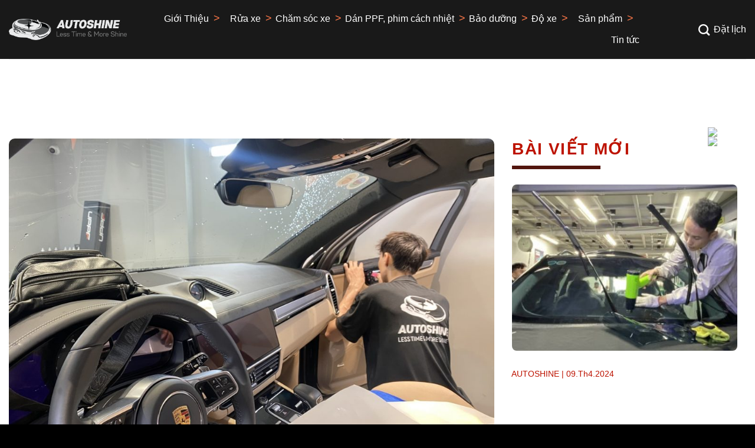

--- FILE ---
content_type: text/html; charset=UTF-8
request_url: https://autoshine.com.vn/tag/dan-ppf-noi-that/
body_size: 45503
content:
<!DOCTYPE html>
<!--[if IE 9 ]><html lang="vi" class="ie9 loading-site no-js"> <![endif]-->
<!--[if IE 8 ]><html lang="vi" class="ie8 loading-site no-js"> <![endif]-->
<!--[if (gte IE 9)|!(IE)]><!--><html lang="vi" class="loading-site no-js"> <!--<![endif]--><head><script data-no-optimize="1">var litespeed_docref=sessionStorage.getItem("litespeed_docref");litespeed_docref&&(Object.defineProperty(document,"referrer",{get:function(){return litespeed_docref}}),sessionStorage.removeItem("litespeed_docref"));</script> <meta charset="UTF-8" /><link data-optimized="2" rel="stylesheet" href="https://autoshine.com.vn/wp-content/litespeed/css/b120e94d2fd0253987d39614af7b5a6f.css?ver=99eb4" /><link rel="profile" href="http://gmpg.org/xfn/11" /><link rel="pingback" href="https://autoshine.com.vn/xmlrpc.php" /> <script type="litespeed/javascript">(function(html){html.className=html.className.replace(/\bno-js\b/,'js')})(document.documentElement)</script> <meta name='robots' content='index, follow, max-image-preview:large, max-snippet:-1, max-video-preview:-1' /><meta name="viewport" content="width=device-width, initial-scale=1, maximum-scale=1" /><title>Lưu trữ dán ppf nội thất - Dịch vụ RỬA XE Ô TÔ TỰ ĐỘNG | Trung tâm Chăm sóc xe hơi cao cấp Hà Nội</title><link rel="canonical" href="https://autoshine.com.vn/tag/dan-ppf-noi-that/" /><meta property="og:locale" content="vi_VN" /><meta property="og:type" content="article" /><meta property="og:title" content="Lưu trữ dán ppf nội thất - Dịch vụ RỬA XE Ô TÔ TỰ ĐỘNG | Trung tâm Chăm sóc xe hơi cao cấp Hà Nội" /><meta property="og:url" content="https://autoshine.com.vn/tag/dan-ppf-noi-that/" /><meta property="og:site_name" content="Dịch vụ RỬA XE Ô TÔ TỰ ĐỘNG | Trung tâm Chăm sóc xe hơi cao cấp Hà Nội" /><meta property="og:image" content="https://autoshine.com.vn/wp-content/uploads/2023/02/image-2.webp" /><meta property="og:image:width" content="403" /><meta property="og:image:height" content="184" /><meta property="og:image:type" content="image/webp" /><meta name="twitter:card" content="summary_large_image" /> <script type="application/ld+json" class="yoast-schema-graph">{"@context":"https://schema.org","@graph":[{"@type":"CollectionPage","@id":"https://autoshine.com.vn/tag/dan-ppf-noi-that/","url":"https://autoshine.com.vn/tag/dan-ppf-noi-that/","name":"Lưu trữ dán ppf nội thất - Dịch vụ RỬA XE Ô TÔ TỰ ĐỘNG | Trung tâm Chăm sóc xe hơi cao cấp Hà Nội","isPartOf":{"@id":"https://autoshine.com.vn/#website"},"primaryImageOfPage":{"@id":"https://autoshine.com.vn/tag/dan-ppf-noi-that/#primaryimage"},"image":{"@id":"https://autoshine.com.vn/tag/dan-ppf-noi-that/#primaryimage"},"thumbnailUrl":"https://autoshine.com.vn/wp-content/uploads/2023/08/Dan-ppf-noi-that-o-to.jpg","breadcrumb":{"@id":"https://autoshine.com.vn/tag/dan-ppf-noi-that/#breadcrumb"},"inLanguage":"vi"},{"@type":"ImageObject","inLanguage":"vi","@id":"https://autoshine.com.vn/tag/dan-ppf-noi-that/#primaryimage","url":"https://autoshine.com.vn/wp-content/uploads/2023/08/Dan-ppf-noi-that-o-to.jpg","contentUrl":"https://autoshine.com.vn/wp-content/uploads/2023/08/Dan-ppf-noi-that-o-to.jpg","width":1568,"height":1037,"caption":"Dán ppf nội thất ô tô"},{"@type":"BreadcrumbList","@id":"https://autoshine.com.vn/tag/dan-ppf-noi-that/#breadcrumb","itemListElement":[{"@type":"ListItem","position":1,"name":"Trang chủ","item":"https://autoshine.com.vn/"},{"@type":"ListItem","position":2,"name":"dán ppf nội thất"}]},{"@type":"WebSite","@id":"https://autoshine.com.vn/#website","url":"https://autoshine.com.vn/","name":"Autoshine Detailing - Trạm RỬA XE Ô TÔ thông minh tự động","description":"Dịch vụ RỬA XE Ô TÔ TỰ ĐỘNG | Trung tâm Chăm sóc xe hơi cao cấp Hà Nội","publisher":{"@id":"https://autoshine.com.vn/#organization"},"alternateName":"Autoshine - Chăm sóc xe ô tô công nghệ Đức - Less TIME & More SHINE","potentialAction":[{"@type":"SearchAction","target":{"@type":"EntryPoint","urlTemplate":"https://autoshine.com.vn/?s={search_term_string}"},"query-input":"required name=search_term_string"}],"inLanguage":"vi"},{"@type":"Organization","@id":"https://autoshine.com.vn/#organization","name":"Autoshine Detailing - Trạm RỬA XE Ô TÔ thông minh tự động","url":"https://autoshine.com.vn/","logo":{"@type":"ImageObject","inLanguage":"vi","@id":"https://autoshine.com.vn/#/schema/logo/image/","url":"https://autoshine.com.vn/wp-content/uploads/2023/02/favicon.png","contentUrl":"https://autoshine.com.vn/wp-content/uploads/2023/02/favicon.png","width":101,"height":101,"caption":"Autoshine Detailing - Trạm RỬA XE Ô TÔ thông minh tự động"},"image":{"@id":"https://autoshine.com.vn/#/schema/logo/image/"},"sameAs":["https://www.facebook.com/AutoShine.com.vn/"]}]}</script> <link rel='dns-prefetch' href='//stats.wp.com' /><link rel='dns-prefetch' href='//cdn.jsdelivr.net' /><link rel='dns-prefetch' href='//fonts.googleapis.com' /><link rel="alternate" type="application/rss+xml" title="Dòng thông tin Dịch vụ RỬA XE Ô TÔ TỰ ĐỘNG | Trung tâm Chăm sóc xe hơi cao cấp Hà Nội &raquo;" href="https://autoshine.com.vn/feed/" /><link rel="alternate" type="application/rss+xml" title="Dịch vụ RỬA XE Ô TÔ TỰ ĐỘNG | Trung tâm Chăm sóc xe hơi cao cấp Hà Nội &raquo; Dòng bình luận" href="https://autoshine.com.vn/comments/feed/" /><link rel="alternate" type="application/rss+xml" title="Dòng thông tin cho Thẻ Dịch vụ RỬA XE Ô TÔ TỰ ĐỘNG | Trung tâm Chăm sóc xe hơi cao cấp Hà Nội &raquo; dán ppf nội thất" href="https://autoshine.com.vn/tag/dan-ppf-noi-that/feed/" /><link rel="prefetch" href="https://autoshine.com.vn/wp-content/themes/flatsome/assets/js/chunk.countup.fe2c1016.js" /><link rel="prefetch" href="https://autoshine.com.vn/wp-content/themes/flatsome/assets/js/chunk.sticky-sidebar.a58a6557.js" /><link rel="prefetch" href="https://autoshine.com.vn/wp-content/themes/flatsome/assets/js/chunk.tooltips.29144c1c.js" /><link rel="prefetch" href="https://autoshine.com.vn/wp-content/themes/flatsome/assets/js/chunk.vendors-popups.947eca5c.js" /><link rel="prefetch" href="https://autoshine.com.vn/wp-content/themes/flatsome/assets/js/chunk.vendors-slider.f0d2cbc9.js" /><style id='wp-img-auto-sizes-contain-inline-css' type='text/css'>img:is([sizes=auto i],[sizes^="auto," i]){contain-intrinsic-size:3000px 1500px}
/*# sourceURL=wp-img-auto-sizes-contain-inline-css */</style><style id='wp-block-library-inline-css' type='text/css'>:root{--wp-block-synced-color:#7a00df;--wp-block-synced-color--rgb:122,0,223;--wp-bound-block-color:var(--wp-block-synced-color);--wp-editor-canvas-background:#ddd;--wp-admin-theme-color:#007cba;--wp-admin-theme-color--rgb:0,124,186;--wp-admin-theme-color-darker-10:#006ba1;--wp-admin-theme-color-darker-10--rgb:0,107,160.5;--wp-admin-theme-color-darker-20:#005a87;--wp-admin-theme-color-darker-20--rgb:0,90,135;--wp-admin-border-width-focus:2px}@media (min-resolution:192dpi){:root{--wp-admin-border-width-focus:1.5px}}.wp-element-button{cursor:pointer}:root .has-very-light-gray-background-color{background-color:#eee}:root .has-very-dark-gray-background-color{background-color:#313131}:root .has-very-light-gray-color{color:#eee}:root .has-very-dark-gray-color{color:#313131}:root .has-vivid-green-cyan-to-vivid-cyan-blue-gradient-background{background:linear-gradient(135deg,#00d084,#0693e3)}:root .has-purple-crush-gradient-background{background:linear-gradient(135deg,#34e2e4,#4721fb 50%,#ab1dfe)}:root .has-hazy-dawn-gradient-background{background:linear-gradient(135deg,#faaca8,#dad0ec)}:root .has-subdued-olive-gradient-background{background:linear-gradient(135deg,#fafae1,#67a671)}:root .has-atomic-cream-gradient-background{background:linear-gradient(135deg,#fdd79a,#004a59)}:root .has-nightshade-gradient-background{background:linear-gradient(135deg,#330968,#31cdcf)}:root .has-midnight-gradient-background{background:linear-gradient(135deg,#020381,#2874fc)}:root{--wp--preset--font-size--normal:16px;--wp--preset--font-size--huge:42px}.has-regular-font-size{font-size:1em}.has-larger-font-size{font-size:2.625em}.has-normal-font-size{font-size:var(--wp--preset--font-size--normal)}.has-huge-font-size{font-size:var(--wp--preset--font-size--huge)}.has-text-align-center{text-align:center}.has-text-align-left{text-align:left}.has-text-align-right{text-align:right}.has-fit-text{white-space:nowrap!important}#end-resizable-editor-section{display:none}.aligncenter{clear:both}.items-justified-left{justify-content:flex-start}.items-justified-center{justify-content:center}.items-justified-right{justify-content:flex-end}.items-justified-space-between{justify-content:space-between}.screen-reader-text{border:0;clip-path:inset(50%);height:1px;margin:-1px;overflow:hidden;padding:0;position:absolute;width:1px;word-wrap:normal!important}.screen-reader-text:focus{background-color:#ddd;clip-path:none;color:#444;display:block;font-size:1em;height:auto;left:5px;line-height:normal;padding:15px 23px 14px;text-decoration:none;top:5px;width:auto;z-index:100000}html :where(.has-border-color){border-style:solid}html :where([style*=border-top-color]){border-top-style:solid}html :where([style*=border-right-color]){border-right-style:solid}html :where([style*=border-bottom-color]){border-bottom-style:solid}html :where([style*=border-left-color]){border-left-style:solid}html :where([style*=border-width]){border-style:solid}html :where([style*=border-top-width]){border-top-style:solid}html :where([style*=border-right-width]){border-right-style:solid}html :where([style*=border-bottom-width]){border-bottom-style:solid}html :where([style*=border-left-width]){border-left-style:solid}html :where(img[class*=wp-image-]){height:auto;max-width:100%}:where(figure){margin:0 0 1em}html :where(.is-position-sticky){--wp-admin--admin-bar--position-offset:var(--wp-admin--admin-bar--height,0px)}@media screen and (max-width:600px){html :where(.is-position-sticky){--wp-admin--admin-bar--position-offset:0px}}

/*# sourceURL=wp-block-library-inline-css */</style><style id='global-styles-inline-css' type='text/css'>:root{--wp--preset--aspect-ratio--square: 1;--wp--preset--aspect-ratio--4-3: 4/3;--wp--preset--aspect-ratio--3-4: 3/4;--wp--preset--aspect-ratio--3-2: 3/2;--wp--preset--aspect-ratio--2-3: 2/3;--wp--preset--aspect-ratio--16-9: 16/9;--wp--preset--aspect-ratio--9-16: 9/16;--wp--preset--color--black: #000000;--wp--preset--color--cyan-bluish-gray: #abb8c3;--wp--preset--color--white: #ffffff;--wp--preset--color--pale-pink: #f78da7;--wp--preset--color--vivid-red: #cf2e2e;--wp--preset--color--luminous-vivid-orange: #ff6900;--wp--preset--color--luminous-vivid-amber: #fcb900;--wp--preset--color--light-green-cyan: #7bdcb5;--wp--preset--color--vivid-green-cyan: #00d084;--wp--preset--color--pale-cyan-blue: #8ed1fc;--wp--preset--color--vivid-cyan-blue: #0693e3;--wp--preset--color--vivid-purple: #9b51e0;--wp--preset--gradient--vivid-cyan-blue-to-vivid-purple: linear-gradient(135deg,rgb(6,147,227) 0%,rgb(155,81,224) 100%);--wp--preset--gradient--light-green-cyan-to-vivid-green-cyan: linear-gradient(135deg,rgb(122,220,180) 0%,rgb(0,208,130) 100%);--wp--preset--gradient--luminous-vivid-amber-to-luminous-vivid-orange: linear-gradient(135deg,rgb(252,185,0) 0%,rgb(255,105,0) 100%);--wp--preset--gradient--luminous-vivid-orange-to-vivid-red: linear-gradient(135deg,rgb(255,105,0) 0%,rgb(207,46,46) 100%);--wp--preset--gradient--very-light-gray-to-cyan-bluish-gray: linear-gradient(135deg,rgb(238,238,238) 0%,rgb(169,184,195) 100%);--wp--preset--gradient--cool-to-warm-spectrum: linear-gradient(135deg,rgb(74,234,220) 0%,rgb(151,120,209) 20%,rgb(207,42,186) 40%,rgb(238,44,130) 60%,rgb(251,105,98) 80%,rgb(254,248,76) 100%);--wp--preset--gradient--blush-light-purple: linear-gradient(135deg,rgb(255,206,236) 0%,rgb(152,150,240) 100%);--wp--preset--gradient--blush-bordeaux: linear-gradient(135deg,rgb(254,205,165) 0%,rgb(254,45,45) 50%,rgb(107,0,62) 100%);--wp--preset--gradient--luminous-dusk: linear-gradient(135deg,rgb(255,203,112) 0%,rgb(199,81,192) 50%,rgb(65,88,208) 100%);--wp--preset--gradient--pale-ocean: linear-gradient(135deg,rgb(255,245,203) 0%,rgb(182,227,212) 50%,rgb(51,167,181) 100%);--wp--preset--gradient--electric-grass: linear-gradient(135deg,rgb(202,248,128) 0%,rgb(113,206,126) 100%);--wp--preset--gradient--midnight: linear-gradient(135deg,rgb(2,3,129) 0%,rgb(40,116,252) 100%);--wp--preset--font-size--small: 13px;--wp--preset--font-size--medium: 20px;--wp--preset--font-size--large: 36px;--wp--preset--font-size--x-large: 42px;--wp--preset--spacing--20: 0.44rem;--wp--preset--spacing--30: 0.67rem;--wp--preset--spacing--40: 1rem;--wp--preset--spacing--50: 1.5rem;--wp--preset--spacing--60: 2.25rem;--wp--preset--spacing--70: 3.38rem;--wp--preset--spacing--80: 5.06rem;--wp--preset--shadow--natural: 6px 6px 9px rgba(0, 0, 0, 0.2);--wp--preset--shadow--deep: 12px 12px 50px rgba(0, 0, 0, 0.4);--wp--preset--shadow--sharp: 6px 6px 0px rgba(0, 0, 0, 0.2);--wp--preset--shadow--outlined: 6px 6px 0px -3px rgb(255, 255, 255), 6px 6px rgb(0, 0, 0);--wp--preset--shadow--crisp: 6px 6px 0px rgb(0, 0, 0);}:where(.is-layout-flex){gap: 0.5em;}:where(.is-layout-grid){gap: 0.5em;}body .is-layout-flex{display: flex;}.is-layout-flex{flex-wrap: wrap;align-items: center;}.is-layout-flex > :is(*, div){margin: 0;}body .is-layout-grid{display: grid;}.is-layout-grid > :is(*, div){margin: 0;}:where(.wp-block-columns.is-layout-flex){gap: 2em;}:where(.wp-block-columns.is-layout-grid){gap: 2em;}:where(.wp-block-post-template.is-layout-flex){gap: 1.25em;}:where(.wp-block-post-template.is-layout-grid){gap: 1.25em;}.has-black-color{color: var(--wp--preset--color--black) !important;}.has-cyan-bluish-gray-color{color: var(--wp--preset--color--cyan-bluish-gray) !important;}.has-white-color{color: var(--wp--preset--color--white) !important;}.has-pale-pink-color{color: var(--wp--preset--color--pale-pink) !important;}.has-vivid-red-color{color: var(--wp--preset--color--vivid-red) !important;}.has-luminous-vivid-orange-color{color: var(--wp--preset--color--luminous-vivid-orange) !important;}.has-luminous-vivid-amber-color{color: var(--wp--preset--color--luminous-vivid-amber) !important;}.has-light-green-cyan-color{color: var(--wp--preset--color--light-green-cyan) !important;}.has-vivid-green-cyan-color{color: var(--wp--preset--color--vivid-green-cyan) !important;}.has-pale-cyan-blue-color{color: var(--wp--preset--color--pale-cyan-blue) !important;}.has-vivid-cyan-blue-color{color: var(--wp--preset--color--vivid-cyan-blue) !important;}.has-vivid-purple-color{color: var(--wp--preset--color--vivid-purple) !important;}.has-black-background-color{background-color: var(--wp--preset--color--black) !important;}.has-cyan-bluish-gray-background-color{background-color: var(--wp--preset--color--cyan-bluish-gray) !important;}.has-white-background-color{background-color: var(--wp--preset--color--white) !important;}.has-pale-pink-background-color{background-color: var(--wp--preset--color--pale-pink) !important;}.has-vivid-red-background-color{background-color: var(--wp--preset--color--vivid-red) !important;}.has-luminous-vivid-orange-background-color{background-color: var(--wp--preset--color--luminous-vivid-orange) !important;}.has-luminous-vivid-amber-background-color{background-color: var(--wp--preset--color--luminous-vivid-amber) !important;}.has-light-green-cyan-background-color{background-color: var(--wp--preset--color--light-green-cyan) !important;}.has-vivid-green-cyan-background-color{background-color: var(--wp--preset--color--vivid-green-cyan) !important;}.has-pale-cyan-blue-background-color{background-color: var(--wp--preset--color--pale-cyan-blue) !important;}.has-vivid-cyan-blue-background-color{background-color: var(--wp--preset--color--vivid-cyan-blue) !important;}.has-vivid-purple-background-color{background-color: var(--wp--preset--color--vivid-purple) !important;}.has-black-border-color{border-color: var(--wp--preset--color--black) !important;}.has-cyan-bluish-gray-border-color{border-color: var(--wp--preset--color--cyan-bluish-gray) !important;}.has-white-border-color{border-color: var(--wp--preset--color--white) !important;}.has-pale-pink-border-color{border-color: var(--wp--preset--color--pale-pink) !important;}.has-vivid-red-border-color{border-color: var(--wp--preset--color--vivid-red) !important;}.has-luminous-vivid-orange-border-color{border-color: var(--wp--preset--color--luminous-vivid-orange) !important;}.has-luminous-vivid-amber-border-color{border-color: var(--wp--preset--color--luminous-vivid-amber) !important;}.has-light-green-cyan-border-color{border-color: var(--wp--preset--color--light-green-cyan) !important;}.has-vivid-green-cyan-border-color{border-color: var(--wp--preset--color--vivid-green-cyan) !important;}.has-pale-cyan-blue-border-color{border-color: var(--wp--preset--color--pale-cyan-blue) !important;}.has-vivid-cyan-blue-border-color{border-color: var(--wp--preset--color--vivid-cyan-blue) !important;}.has-vivid-purple-border-color{border-color: var(--wp--preset--color--vivid-purple) !important;}.has-vivid-cyan-blue-to-vivid-purple-gradient-background{background: var(--wp--preset--gradient--vivid-cyan-blue-to-vivid-purple) !important;}.has-light-green-cyan-to-vivid-green-cyan-gradient-background{background: var(--wp--preset--gradient--light-green-cyan-to-vivid-green-cyan) !important;}.has-luminous-vivid-amber-to-luminous-vivid-orange-gradient-background{background: var(--wp--preset--gradient--luminous-vivid-amber-to-luminous-vivid-orange) !important;}.has-luminous-vivid-orange-to-vivid-red-gradient-background{background: var(--wp--preset--gradient--luminous-vivid-orange-to-vivid-red) !important;}.has-very-light-gray-to-cyan-bluish-gray-gradient-background{background: var(--wp--preset--gradient--very-light-gray-to-cyan-bluish-gray) !important;}.has-cool-to-warm-spectrum-gradient-background{background: var(--wp--preset--gradient--cool-to-warm-spectrum) !important;}.has-blush-light-purple-gradient-background{background: var(--wp--preset--gradient--blush-light-purple) !important;}.has-blush-bordeaux-gradient-background{background: var(--wp--preset--gradient--blush-bordeaux) !important;}.has-luminous-dusk-gradient-background{background: var(--wp--preset--gradient--luminous-dusk) !important;}.has-pale-ocean-gradient-background{background: var(--wp--preset--gradient--pale-ocean) !important;}.has-electric-grass-gradient-background{background: var(--wp--preset--gradient--electric-grass) !important;}.has-midnight-gradient-background{background: var(--wp--preset--gradient--midnight) !important;}.has-small-font-size{font-size: var(--wp--preset--font-size--small) !important;}.has-medium-font-size{font-size: var(--wp--preset--font-size--medium) !important;}.has-large-font-size{font-size: var(--wp--preset--font-size--large) !important;}.has-x-large-font-size{font-size: var(--wp--preset--font-size--x-large) !important;}
/*# sourceURL=global-styles-inline-css */</style><style id='classic-theme-styles-inline-css' type='text/css'>/*! This file is auto-generated */
.wp-block-button__link{color:#fff;background-color:#32373c;border-radius:9999px;box-shadow:none;text-decoration:none;padding:calc(.667em + 2px) calc(1.333em + 2px);font-size:1.125em}.wp-block-file__button{background:#32373c;color:#fff;text-decoration:none}
/*# sourceURL=/wp-includes/css/classic-themes.min.css */</style><style id='woocommerce-inline-inline-css' type='text/css'>.woocommerce form .form-row .required { visibility: visible; }
/*# sourceURL=woocommerce-inline-inline-css */</style><style id='flatsome-main-inline-css' type='text/css'>@font-face {
				font-family: "fl-icons";
				font-display: block;
				src: url(https://autoshine.com.vn/wp-content/themes/flatsome/assets/css/icons/fl-icons.eot?v=3.15.3);
				src:
					url(https://autoshine.com.vn/wp-content/themes/flatsome/assets/css/icons/fl-icons.eot#iefix?v=3.15.3) format("embedded-opentype"),
					url(https://autoshine.com.vn/wp-content/themes/flatsome/assets/css/icons/fl-icons.woff2?v=3.15.3) format("woff2"),
					url(https://autoshine.com.vn/wp-content/themes/flatsome/assets/css/icons/fl-icons.ttf?v=3.15.3) format("truetype"),
					url(https://autoshine.com.vn/wp-content/themes/flatsome/assets/css/icons/fl-icons.woff?v=3.15.3) format("woff"),
					url(https://autoshine.com.vn/wp-content/themes/flatsome/assets/css/icons/fl-icons.svg?v=3.15.3#fl-icons) format("svg");
			}
/*# sourceURL=flatsome-main-inline-css */</style> <script type="litespeed/javascript" data-src="https://stats.wp.com/w.js" id="woo-tracks-js"></script> <script type="litespeed/javascript" data-src="https://autoshine.com.vn/wp-includes/js/jquery/jquery.min.js" id="jquery-core-js"></script> <link rel="https://api.w.org/" href="https://autoshine.com.vn/wp-json/" /><link rel="alternate" title="JSON" type="application/json" href="https://autoshine.com.vn/wp-json/wp/v2/tags/268" /><link rel="EditURI" type="application/rsd+xml" title="RSD" href="https://autoshine.com.vn/xmlrpc.php?rsd" /><meta name="google-site-verification" content="uwGNcR4M7N5GBXBatfYwm8e-18NrR7HNCgalTnbf0Tk" /> <script type="litespeed/javascript" data-src="https://www.googletagmanager.com/gtag/js?id=G-19BLVWYLE0"></script> <script type="litespeed/javascript">window.dataLayer=window.dataLayer||[];function gtag(){window.dataLayer.push(arguments)}
gtag('js',new Date());gtag('config','G-19BLVWYLE0')</script><style>.bg{opacity: 0; transition: opacity 1s; -webkit-transition: opacity 1s;} .bg-loaded{opacity: 1;}</style><!--[if IE]><link rel="stylesheet" type="text/css" href="https://autoshine.com.vn/wp-content/themes/flatsome/assets/css/ie-fallback.css"><script src="//cdnjs.cloudflare.com/ajax/libs/html5shiv/3.6.1/html5shiv.js"></script><script>var head = document.getElementsByTagName('head')[0],style = document.createElement('style');style.type = 'text/css';style.styleSheet.cssText = ':before,:after{content:none !important';head.appendChild(style);setTimeout(function(){head.removeChild(style);}, 0);</script><script src="https://autoshine.com.vn/wp-content/themes/flatsome/assets/libs/ie-flexibility.js"></script><![endif]-->	<noscript><style>.woocommerce-product-gallery{ opacity: 1 !important; }</style></noscript><link rel="icon" href="https://autoshine.com.vn/wp-content/uploads/2023/02/cropped-favicon-32x32.png" sizes="32x32" /><link rel="icon" href="https://autoshine.com.vn/wp-content/uploads/2023/02/cropped-favicon-192x192.png" sizes="192x192" /><link rel="apple-touch-icon" href="https://autoshine.com.vn/wp-content/uploads/2023/02/cropped-favicon-180x180.png" /><meta name="msapplication-TileImage" content="https://autoshine.com.vn/wp-content/uploads/2023/02/cropped-favicon-270x270.png" /><style id="custom-css" type="text/css">:root {--primary-color: #446084;}.full-width .ubermenu-nav, .container, .row{max-width: 1540px}.row.row-collapse{max-width: 1510px}.row.row-small{max-width: 1532.5px}.row.row-large{max-width: 1570px}.header-main{height: 100px}#logo img{max-height: 100px}#logo{width:270px;}.header-top{min-height: 30px}.transparent .header-main{height: 100px}.transparent #logo img{max-height: 100px}.has-transparent + .page-title:first-of-type,.has-transparent + #main > .page-title,.has-transparent + #main > div > .page-title,.has-transparent + #main .page-header-wrapper:first-of-type .page-title{padding-top: 150px;}.header.show-on-scroll,.stuck .header-main{height:100px!important}.stuck #logo img{max-height: 100px!important}.header-bg-color {background-color: rgba(0,0,0,0.9)}.header-bottom {background-color: #f1f1f1}.header-main .nav > li > a{line-height: 16px }@media (max-width: 549px) {.header-main{height: 70px}#logo img{max-height: 70px}}.main-menu-overlay{background-color: #ffffff}body{font-family:"Roboto", sans-serif}body{font-weight: 0}.nav > li > a {font-family:"Roboto", sans-serif;}.mobile-sidebar-levels-2 .nav > li > ul > li > a {font-family:"Roboto", sans-serif;}.nav > li > a {font-weight: 500;}.mobile-sidebar-levels-2 .nav > li > ul > li > a {font-weight: 500;}h1,h2,h3,h4,h5,h6,.heading-font, .off-canvas-center .nav-sidebar.nav-vertical > li > a{font-family: "Roboto", sans-serif;}h1,h2,h3,h4,h5,h6,.heading-font,.banner h1,.banner h2{font-weight: 700;}.alt-font{font-family: "Dancing Script", sans-serif;}.alt-font{font-weight: 400!important;}.header:not(.transparent) .header-nav-main.nav > li > a {color: #ffffff;}@media screen and (min-width: 550px){.products .box-vertical .box-image{min-width: 300px!important;width: 300px!important;}}.footer-1{background-color: #000000}.footer-2{background-color: #ffffff}.absolute-footer, html{background-color: #000000}/* Custom CSS */.table-view-list.posts th#title{min-width: 200px;width: 200px;}.label-new.menu-item > a:after{content:"New";}.label-hot.menu-item > a:after{content:"Hot";}.label-sale.menu-item > a:after{content:"Sale";}.label-popular.menu-item > a:after{content:"Popular";}</style><style type="text/css" id="wp-custom-css">.page-id-361 #main,.page-id-361 #wrapper{
		background-color:#000;
}
.footer-widgets .widget_media_gallery .gallery-item{
		width: 10%;
	}
.footer-widgets #gallery-1{
		gap: 1%;
	}
.footer-widgets .gallery-item{
		display: flex;
          flex-direction: row;
          flex-wrap: nowrap;
          align-items: center;
	}
#crumbs{
		    display: flex;
    list-style: none;
			font-size:16px;
		line-height:30px;
		color:#bd1300;
}
#crumbs li{
	margin-left:0;
}
.html.custom.html_topbar_left{
/* 	display: none !important; */
}
.logo-left .html.custom.html_topbar_left{
/* 	display: none !important; */
}
.button-book{
/* 	display: none !important; */
}
.icon-social{
        display: none !important;
      }
.chaty-tooltip:before,
      .chaty-tooltip:after{
        display: none !important;
      }
.chaty-channel#Link-0-channel .chaty-icon{
        position: relative;
      }
.chaty-channel-list{
        pointer-events: auto !important;
    }
      .chaty-channel#Link-0-channel .chaty-icon:before{
        background-image: url(https://1.bp.blogspot.com/-EfLNosfvRuU/YShtgbHi9tI/AAAAAAAAAko/2E0ZcIf6hsYWzf0xZRaGUzclGiULofhPgCNcBGAsYHQ/s0/icon-zalo.png);
        position: absolute;
        z-index: 9;
        content: "";
        width: 46px;
        height: 46px;
        top: -1px;
        left: -1px;
				background-size: contain;
      }
.chaty-channel-list{
		right: -20px !important;
	}
    .chaty-i-trigger .chaty-channel{
        right: -20px !important;
			display: none !important;
    }
.Phone-channel-link{
        opacity: 1 !important;
        bottom: 100px !important;
    }
    .Facebook_Messenger-channel-link{
        opacity: 1 !important;
        bottom: 50px !important;
    }
    .Link-channel-link{
        opacity: 1 !important;
        bottom: 0px !important;
    }
#wide-nav.header-bottom{
		background: #000;
	}
	#wide-nav.header-bottom #woocommerce-product-search-field-1{
		background: #000;
	    border: 1px solid #fff;
	    outline: none;
		color: #fff;
	}
	#wide-nav.header-bottom .ux-search-submit.submit-button{
		background: none;
		position: absolute;
	    top: 1px;
	    right: 4px;
	}
.section-nopadding{
		padding: 0 !important;
	padding-top: 60px !important;
	}
.section-nopadding .large-12{
		padding: 0 !important;
	}
.recent-blog-posts-li .content-post-recent .post-date{
	    width: 100% !important;
	}
#header .header-nav > li.has-dropdown >.nav-dropdown{
    display: none;
}
.sw_ajax_woocommerce_search .content-search input.autosearch-input{
		margin-bottom: 5px;
	}
#shop-sidebar .widget-title{
	    font-size: 20px;
	}
	#shop-sidebar .widget .is-divider{
	    width: 100%;
	    height: 1px;
	    background-color: #e5e2e2;
	    max-width: 100%;
	    position: relative;
	}
.slider-sp{
	position: relative;
}
.slider-sp .button-book{
	position: absolute;
    z-index: 99;
    top: 50%;
    left: 50%;
    margin-left: -95px;
}
	#shop-sidebar .widget .is-divider:before{
	    width: 100px;
	    height: 1px;
	    background-color: #bd1300;
	    position: absolute;
	    top: 0;
	    left: 0;
	    content: "";
	}
.shop-container .term-description{
		display: none;
	}
.home{
	padding-top: 110px;
}
.page-header-excerpt{
	display: none !important;
}
#header .header-nav > li.menu-item-1235 >.nav-dropdown{
    left: -430px !important;
	margin-left: 0 !important;
}
#header .header-nav > li.menu-item-2192 >.nav-dropdown{
    left: -318px !important;
	margin-left: 0 !important;
}
#header .header-nav > li.menu-item-1236 >.nav-dropdown{
    left: -94px !important;
	margin-left: 0 !important;
}
#header .header-nav > li.menu-item-1236 >.nav-dropdown .sub-menu a,
#header .header-nav > li.menu-item-1235 >.nav-dropdown .sub-menu a{
    font-size: 15px;
}
#header .header-nav > li.has-dropdown:hover >.nav-dropdown{
    display: block;
}
.form-google{
	text-align: center;
	margin-top: 100px;
}
.post_comments{
		display: none !important;
	}
#crumbs li a{
		font-size:16px;
		line-height:30px;
		font-weight:500;
		color:#fff;
		display:inline-block;
}
.box-image .image-cover {
		  padding-top: 0 !important;
		}
		.box-image .image-cover img{
		  position: relative !important;
		}
.widget_media_gallery .gallery-item{
		padding-bottom: 0 !important;
	}
.post-home .blog-post-inner h5{
	    min-height: 49px;
    width: 100%;
    text-align: left;
    display: inline-block;
	}
	.post-home .from_the_blog_excerpt{
	    font-size: 16px;
	}
.home .box-image .image-cover img{
	object-fit: cover;
}
#crumbs span{
		padding:0 5px 0 7px;
		font-size:16px;
		line-height:30px;
		color:#fff;
}
.page-list-new h5.post-title{
		font-size:18px;
		line-height:21px;
		color:#fff;
		text-align:left;
		display:block;
		width: 100%;
		text-transform: inherit;
}

.page-list-new h5.post-title:after{
		display:none;
}
.page-list-new h5.post-title:before{
		display:none;
}
.page-list-new .post-item:first-child .from_the_blog_excerpt {
		display:none;
}
.page-list-new .post-item:first-child h5{
		font-size:26px;
}
.page-list-new .post-item:first-child .box-text-inner{
		padding-top: 60px;
}
.page-list-new .post-item:first-child .box-text-inner .post-meta{
		position:absolute;
		top:20px;
}
.page-list-new .post-item .post-meta{
		font-size:18px;
		line-height:21px;
		font-weight:500;
		color:#BD1300;
		margin-left:0;
		text-align:left;
		position: absolute;
    bottom: 0;
}
.page-list-new .post-item .post-meta:before{
		content:"AUTOSHINE | ";
}
.page-list-new .post-item:not(:first-child) .box.box-normal{
		display:flex;
		
}
.page-list-new .post-item:not(:first-child) .box-image{
		width:37.5%;
    margin: 0;
}
.page-list-new .post-item:not(:first-child) .box-text{
		width:62.5%;
		padding-left:15px;
		padding-top:0;
		padding-bottom:0;
}
.page-list-new .post-item:not(:first-child) .from_the_blog_excerpt{
		display:block!important;
		color:#fff;
		font-size:14px;
}
.blog-single .row-large{
	max-width:1568px;	
}
.single.single-post{
		padding-top: 150px;
}
.single.single-post #main,
.single.single-post #wrapper{
	background-color:#000;	
}
.single.single-post .post.type-post .content-single{
		background-color:#fff;
		border-radius: 10px;
		padding-left: 35px;
    padding-right: 35px;
		padding-bottom: 30px;
		padding-top: 35px;
}
.single.single-post .entry-image{
		display:none;
}
.demo-none{
		display:none;
}
.content-autoshine{
		color:#bd1300;
		font-size:18px;
		line-height:21px;
		text-transform:uppercase;
		text-align: left;
		margin-bottom:10px;
}
.single .entry-header-text{
	padding-left:0;
		padding-right:0;
}
.single .entry-title{
		color:#616161;
		font-size:26px;
		line-height:48px;
		text-align:left;
}
.single-page{
		padding-top:0;
		padding-left:10px;
}
footer.entry-meta,.entry-author.author-box,
#nav-below,
#comments{
		display:none;
}
.row-divided>.col+.col:not(.large-12){
		border-left:0;
}
.single.single-post .large-9{
	    max-width: 62.5%;
    flex-basis: 62.5%;	
}
.single.single-post .large-3{
		 max-width: 36.5%;
    flex-basis: 36.5%;
}
/* css widget */
span.widget-title{
		font-size: 28px;
		color:#bd1300;
		    line-height: 36px;
}
.widget .is-divider {
    height: 6px;
    background-color: #52150e;
    max-width: 150px;
}
ul.menu>li+li, .widget>ul>li+li{
		border-top:0;
}
.widget>ul>li:first-child .recent-blog-posts{
		display:block;
}
.footer-2{
		padding-top:0;
}
.widget ul li{
		margin-left:0;
		margin-bottom:0;
}
.widget ul li.recent-blog-posts-li:first-child .thumbnail img{
	width:100%;
	max-height:282px;
	object-fit:cover;
	border-radius: 8px;
}
.widget ul li.recent-blog-posts-li:first-child .excerpt{
	display:none;
}
.widget ul li.recent-blog-posts-li .content-post-recent .post-date-day{
	font-size: 14px;
    line-height: 21px;
    font-weight: 500;
    color: #BD1300;
    margin-left: 0;
    text-align: left;
	padding-left: 5px;
}
.widget ul li.recent-blog-posts-li .content-post-recent .title a{
	font-size: 16px;
    line-height: 20px;
    color: #fff;
    text-align: left;
    display: block;
    width: 100%;
    text-transform: inherit;
}
.widget ul li.recent-blog-posts-li:first-child{
	margin-bottom:20px;
}
.widget ul li.recent-blog-posts-li:first-child .content-post-recent{
	position:relative;
}
.widget ul li.recent-blog-posts-li:first-child .content-post-recent .title a{
	font-size:22px;
	line-height: 26px;
}
.widget ul li.recent-blog-posts-li:first-child .content-post-recent {
	padding-top: 60px;
}
.widget ul li.recent-blog-posts-li:first-child .content-post-recent .post-date{
	position: absolute;
    top: 20px;
}
.widget ul li.recent-blog-posts-li:not(:first-child) .flex-col{
	display:flex;
}
.widget ul li.recent-blog-posts-li:not(:first-child) .flex-col .thumbnail{
	width:37.5%;
}
.widget ul li.recent-blog-posts-li:not(:first-child) .flex-col .thumbnail img{
	    aspect-ratio: 170/120;
	object-fit: cover;
    border-radius: 6px;
	margin-top: 5px;
}
.widget ul li.recent-blog-posts-li:not(:first-child) .flex-col .content-post-recent{
	width:62.5%;
	    display: flex;
    flex-direction: column;
    justify-content: space-between;
	    padding-left: 15px;
}
.widget ul li.recent-blog-posts-li:not(:first-child) .flex-col .content-post-recent .excerpt{
	     color: #fff;
    font-size: 14px;
    -webkit-line-clamp: 3;
    -webkit-box-orient: vertical;
    overflow: hidden;
    display: -webkit-box;
}
.content-post{
	padding-bottom:5px;
}
.post-sidebar .widget,.sidebar-wrapper .widget{
	padding-bottom: 35px;
  border-bottom: 1px solid #ab1919;
}
.single .col-inner{
	color:#000;
}
.related-posts{
	padding-top:50px;
}
.related-posts h3{
	font-size:32px;
	color:#fff;
	line-height:40px;
	border-bottom:1px solid #bd1300;
	padding-bottom:10px;
}
.related-posts ul li{
	list-style:none;
	display:flex;
	
}
.related-posts ul li .related-post-title a{
	font-size: 16px;
    line-height: 20px;
    color: #fff;
    text-align: left;
    display: block;
    width: 100%;
    text-transform: inherit;
}
.related-posts ul li .content-post{
	padding-left:20px;
	width:70%;
	display:flex;
	flex-direction:column;
	justify-content:space-between;
}
.related-posts ul li .content-post-except{
	color: #fff;
    font-size: 14px;
    -webkit-line-clamp: 3;
    -webkit-box-orient: vertical;
    overflow: hidden;
    display: -webkit-box;
}
.related-posts ul li .time-post{
	font-size: 14px;
    line-height: 21px;
    font-weight: 500;
    color: #BD1300;
    margin-left: 0;
    text-align: left;
    padding-left: 5px;
}
.button-book{
	border-radius: 99px;
    line-height: 48px;
    text-transform: uppercase;
    color: #fff;
    background: linear-gradient(#e65613,#bd1300);
    padding: 0 40px;
    display: inline-block;
    height: 50px;
    border: 1px solid #fff;
}
.page-id-741 #content{
	background-image:url('https://autoshine.com.vn/wp-content/uploads/2023/02/bg-8.4b55a8fc-scaled.jpg');
	    background-size: cover;
    background-repeat: no-repeat;
}
.section-video .col{
	padding-left:0;
	padding-right:0;
	padding-bottom:0;
}
.sction-about{
	padding-top:25px;
	max-width:1126px;
}
.page-id-741{
	color:#000;
}
.page-id-741 #crumbs li a{
	color:#000;
}
.page-id-741 #crumbs span{
	color:#000;
}
.tamnhin-sumenh .section-title{
	justify-content:flex-start;
}
.tamnhin-sumenh .autoshine{
	margin-bottom:0;
	padding-top:80px;
}
.cnt-hotline{
	padding-top:30px;
}
.cnt-hotline p{
	font-size:18px;
	display:flex;
	align-items:center;
	font-weight:700;
}
.cnt-hotline p a{
	line-height:30px;
	color:#bd1300;
}
.tamnhin-sumenh .autoshine h3 b:nth-child(3){
	display:none;
}
.tamnhin-sumenh .autoshine h3 b:nth-child(1){
	width:60px;
	background-color:rgb(189, 19, 0);
	opacity:1;
	flex: inherit;
}
.box-tamnhin-sumenh h3{
	font-size:40px;
	line-height:50px;
}
.row-content-up .col:not(:first-child):after {
	position:absolute;
	width:1px;
	height:50%;
	top:25%;
	left:0;
	content:"";
	background-color: #ccc;
}
.row-content-up h4{
	font-size:20px;
	line-height:24px;
	margin-bottom:20px;
	font-weight:700;
	color:#000;
}
.row-content-up p{
	color:#000;
}
.update-text-title h2{
	    margin-bottom: 10px;
	  }
.center-icon-box{
	    display: flex;
	    flex-direction: row;
	    flex-wrap: nowrap;
	    justify-content: center;
	    align-items: center;
	    align-content: normal;
	  }
	  .center-icon-box .icon-box-text{
	    display: inline-block;
    	flex: inherit;
	  }
.update-border-service{
	    display: flex;
	    flex-direction: row;
	    flex-wrap: nowrap;
	    justify-content: center;
	    align-items: center;
	    align-content: normal;
	  }
.update-border-service .col-inner{
	    width: 230px;
			height: 250px;
	    flex: initial;
	    margin: auto !important;
	    border-radius: 10px;
	    border: 1px solid #e65613;
	    padding: 20px 20px;
	    color: #fff;
	    text-align: left;
	  }
.box-service{
/* 	  max-width: 85%; */
    margin: 0 auto!important;
    background-color: #fff;
    border-radius: 15px;
	
}
.box-service .titlebox-carwash{
	padding-bottom: 0;
	padding-left: 0;
	padding-right: 0;
	margin-top: -5px;
}

.titlebox-carwash .col-inner{
	    background-color: #a72433;
    border-radius: 15px;
	padding:20px 10px;
}
.box-content-serve{
	min-height:330px;
}
.box-content-serve.min-height{
	min-height:250px;
}
.box-content-serve .col-inner{
	padding:20px 5px;
	text-align:left;
}
.box-content-serve .col-inner li{
	margin-bottom:0;
	font-weight:500;
	font-size:16px;
	color:#000;
	padding-bottom:5px;
}
.box-service .icon-box .icon-box-text p{
	margin-bottom:0;
}
.box-service p{
	margin-bottom:0;
}
.box-content-serve .col-inner ul{
	margin-bottom:0;
}
.datlich{
	    background-image: linear-gradient(#e65613,#bd1300);
    display: flex;
    width: max-content;
    border-radius: 15px;
    font-size: 15px;
    line-height: 24px;
    justify-content: center;
		text-align: center;
    padding: 15px 40px;
    align-items: center;
		margin: 0 auto;
    margin-bottom: 20px
}
.datlich a{
	color: #fff;
}
.datlich .text-up{
	font-size:18px;
	text-transform: uppercase;
}
.text-note{ 
	max-width:50%;
	margin: 0 auto;
	color:#fff;
	text-align:center;
	font-size:15px;
}
.mt-box-serve{
	margin-top:30px!important;
}
.number{
    border-radius: 100%;
    width: 40px;
    height: 40px;
    display: inline-flex;
    justify-content: center;
    align-items: center;
    color: #fff;
    background-image: linear-gradient(#fff,#000);
	    margin-right: 10px;
}
.box-serve-outstand .img .img-inner{
	      margin: 0 auto;
    border: 4px solid #ff7849;
    border-radius: 50%;
    padding: 10px;
}
.box-serve-outstand .img .img-inner img{
	border-radius:50%;
}
.box-serve-outstand .icon-box{
	align-items:center;
	    display: flex;
    justify-content: center;
}
.box-serve-outstand .icon-box .icon-box-text{
	flex:inherit;
}
.box-serve-outstand .icon-box .icon-box-text p{
	margin-bottom:0;
}
.btn-read-detail{
      position: relative;
    background: linear-gradient(#e65613,#bd1300);
    padding: 2px!important;
    display: flex;
    min-height: auto;
    border: 0;
    align-items: center;
    justify-content: center;
	position:relative;
	    height: 52px;
	z-index:1;
}
.btn-read-detail:after{
    content: "";
    position: absolute;
    top: 2px;
    right: 3px;
    left: 3px;
    bottom: 2px;
    background: #121212;
    z-index: -1;
    border-radius: 60px;
    z-index: -1;
}
.box-serve-outstand .img .img-inner:hover img{
	transform:scale(1.01);
	transition:all 0.3s;
}
.btn-read-detail:hover{
	background:#fff;
}
.sp-cct .col .col-inner .woocommerce.columns-4{
	    width: 100% !important;
	}
	.sp-cct .col .col-inner .woocommerce.columns-4 .product-small{
	    width: 100% !important;
	}
.type-product .on-sale{
	    display: none !important;
	}
.sw_ajax_woocommerce_search .cat-wrapper,
	.sw_ajax_woocommerce_search .input-group-btn{
		display: none;
	}
#header .header-nav>li.header-search>a>i{
	display: inline-block !important;
}
#header .header-nav>li.header-search:after{
	display: none !important;
}
.notice-popup{
	display: none !important;
	  	position: fixed;
	    width: 100%;
	    height: 100vh;
	    top: 0;
	    left: 0;
	    z-index: 99999999;
	    background: rgba(0, 0, 0, 0.6);
	    display: flex;
		  flex-direction: row;
		  flex-wrap: nowrap;
		  justify-content: center;
		  align-items: center;
		  align-content: center;
	}
.notice-popup.close{
	display: none;
}
	.notice-popup .popup-le{
	  	width: 480px;
	  	max-width: 90%;
		position: relative;
	}
.notice-popup .popup-le img{
	  	max-width: 100%;
	}
.popup-le .close-popup {
	  display: block;
	  position: absolute;
	  top: -40px;
	  right: -40px;
	  width: 48px;
	  height: 48px;
	  background: none;
	  color: #fff;
	  outline: none;
	  border: none;
	  cursor: pointer;
	}
	.popup-le .close-popup:hover:before {
	  width: 30px;
	}
	.popup-le .close-popup:hover:after {
	  width: 30px;
	}
	.popup-le .close-popup:before {
	  content: "";
	  position: absolute;
	  left: 50%;
	  top: 50%;
	  width: 0;
	  height: 1px;
	  border-left: 10px solid #fff;
	  border-right: 10px solid #fff;
	  -webkit-transform: translate3d(-50%, -50%, 0) rotate(-45deg);
	  -webkit-transition: all 0.2s cubic-bezier(0.25, 0.46, 0.45, 0.94);
	  transition: all 0.2s cubic-bezier(0.25, 0.46, 0.45, 0.94);
	}
	.popup-le .close-popup:after {
	  content: "";
	  position: absolute;
	  left: 50%;
	  top: 50%;
	  width: 0;
	  height: 1px;
	  border-left: 10px solid #fff;
	  border-right: 10px solid #fff;
	  -webkit-transform: translate3d(-50%, -50%, 0) rotate(45deg);
	  -webkit-transition: all 0.2s cubic-bezier(0.25, 0.46, 0.45, 0.94);
	  transition: all 0.2s cubic-bezier(0.25, 0.46, 0.45, 0.94);
	}
@media (min-width: 768px){
	.images-right-css img{
	    width: 405px;
		  height: 605px;
		  object-fit: cover;	
		box-shadow: 0 20px 25px -5px rgb(0 0 0 / 0.1), 0 8px 10px -6px rgb(0 0 0 / 0.1);
		border-left:3px solid #fff;
		border-bottom:3px solid #000;
	}
	.images-right-css{
		position: relative;
    top: 300px;
    z-index: 1;
	}
	.images-about-two .img-inner{
		grid-template-columns: repeat(11,minmax(0,1fr));
    display: grid;
	}
	.images-about-two .img-inner img{
		    grid-column: span 7/span 7;
    grid-column-start: 2;
    object-fit: cover;
	}
	.text-note{ 
		max-width:100%;
	}
}
@media (max-width: 768px){
	.footer-widgets .widget_media_gallery .gallery-item{
		width: 32%;
        margin-bottom: 10px;
	}
    .footer-widgets .widget_media_gallery .gallery-item img{
        max-width: 100%;
    }
	.popup-le .close-popup{
		right: -18px;
	}
	.page-list-new .post-item:first-child h5{
			font-size: 20px;
		}
	.home{
	padding-top: 70px;
}
	.page-list-new .post-item:first-child .box-text-inner{
			padding-top: 20px;
		}
	.page-list-new .post-item .post-meta{
			position: relative !important;
		    font-size: 16px;
		}
	.page-list-new h5.post-title{
			font-size: 16px;
		margin-top: 6px;
		}
	.page-list-new .post-item:not(:first-child) .box.box-normal{
			flex-direction: column;
		}
	.page-list-new .post-item:not(:first-child) .box-text,
		.page-list-new .post-item:not(:first-child) .box-image{
			width: 100%;
		}
		.button-book{
			line-height: 34px;
			padding: 0 25px;
			height: 36px;
		}
	.button-book i{
			top: 0;
		}
	.blog-single.page-wrapper .row-large.row-divided{
			flex-direction: column;
		}
	.blog-single.page-wrapper .row-large.row-divided .large-9,
		.blog-single.page-wrapper .row-large.row-divided .post-sidebar.large-3{
			width: 100%;
			max-width: 100%;
		}
	#crumbs{
			flex-wrap: wrap;
		}
	}</style></head><body class="archive tag tag-dan-ppf-noi-that tag-268 wp-theme-flatsome wp-child-theme-flatsome-child theme-flatsome woocommerce-no-js lightbox nav-dropdown-has-arrow nav-dropdown-has-shadow nav-dropdown-has-border"><a class="skip-link screen-reader-text" href="#main">Skip to content</a><div id="wrapper"><header id="header" class="header header-full-width"><div class="header-wrapper"><div id="masthead" class="header-main hide-for-sticky"><div class="header-inner flex-row container logo-left" role="navigation"><div id="logo" class="flex-col logo"><a href="https://autoshine.com.vn/" title="Dịch vụ RỬA XE Ô TÔ TỰ ĐỘNG | Trung tâm Chăm sóc xe hơi cao cấp Hà Nội - Dịch vụ RỬA XE Ô TÔ TỰ ĐỘNG | Trung tâm Chăm sóc xe hơi cao cấp Hà Nội" rel="home">
<img data-lazyloaded="1" src="[data-uri]" width="627" height="112" data-src="https://autoshine.com.vn/wp-content/uploads/2023/02/logo.c2516d39.png" class="header_logo header-logo" alt="Dịch vụ RỬA XE Ô TÔ TỰ ĐỘNG | Trung tâm Chăm sóc xe hơi cao cấp Hà Nội"/><img data-lazyloaded="1" src="[data-uri]"  width="627" height="112" data-src="https://autoshine.com.vn/wp-content/uploads/2023/02/logo.c2516d39.png" class="header-logo-dark" alt="Dịch vụ RỬA XE Ô TÔ TỰ ĐỘNG | Trung tâm Chăm sóc xe hơi cao cấp Hà Nội"/></a></div><div class="flex-col show-for-medium flex-left"><ul class="mobile-nav nav nav-left "></ul></div><div class="flex-col hide-for-medium flex-left
flex-grow"><ul class="header-nav header-nav-main nav nav-left  nav-size-large" ><li id="menu-item-3845" class="menu-item menu-item-type-custom menu-item-object-custom menu-item-3845 menu-item-design-default"><a href="https://autoshine.com.vn/gioi-thieu-autoshine/" class="nav-top-link">Giới Thiệu</a></li><li id="menu-item-3846" class="menu-item menu-item-type-custom menu-item-object-custom menu-item-has-children menu-item-3846 menu-item-design-default has-dropdown"><a href="https://autoshine.com.vn/gioi-thieu-dich-vu-rua-xe/" class="nav-top-link">Rửa xe<i class="icon-angle-down" ></i></a><ul class="sub-menu nav-dropdown nav-dropdown-default"><li id="menu-item-3857" class="menu-item menu-item-type-custom menu-item-object-custom menu-item-3857"><a href="https://autoshine.com.vn/gioi-thieu-dich-vu-rua-xe/">Rửa xe tự động Autoshine</a></li><li id="menu-item-3855" class="menu-item menu-item-type-custom menu-item-object-custom menu-item-3855"><a href="https://autoshine.com.vn/bang-gia/">Bảng giá rửa xe</a></li><li id="menu-item-3858" class="menu-item menu-item-type-custom menu-item-object-custom menu-item-3858"><a href="https://autoshine.com.vn/goi-combo-uu-dai-rua-xe/">COMBO ưu đãi</a></li></ul></li><li id="menu-item-3847" class="menu-item menu-item-type-custom menu-item-object-custom menu-item-has-children menu-item-3847 menu-item-design-default has-dropdown"><a href="https://autoshine.com.vn/cham-soc-xe-o-to/" class="nav-top-link">Chăm sóc xe<i class="icon-angle-down" ></i></a><ul class="sub-menu nav-dropdown nav-dropdown-default"><li id="menu-item-3993" class="menu-item menu-item-type-custom menu-item-object-custom menu-item-3993"><a href="https://autoshine.com.vn/cham-soc-xe-o-to/">Chăm sóc xe tại Autoshine</a></li><li id="menu-item-3896" class="menu-item menu-item-type-custom menu-item-object-custom menu-item-3896"><a href="https://autoshine.com.vn/bang-gia-dich-vu-cham-soc-nhanh/">Bảng giá chăm sóc nhanh</a></li><li id="menu-item-3897" class="menu-item menu-item-type-custom menu-item-object-custom menu-item-3897"><a href="https://autoshine.com.vn/bang-gia-cham-soc-xe-chi-tiet/">Bảng giá chăm sóc chi tiết</a></li><li id="menu-item-3958" class="menu-item menu-item-type-custom menu-item-object-custom menu-item-3958"><a href="https://autoshine.com.vn/phu-ceramic/">Phủ Ceramic ô tô</a></li><li id="menu-item-3959" class="menu-item menu-item-type-custom menu-item-object-custom menu-item-3959"><a href="https://autoshine.com.vn/bang-gia-phu-ceramic-o-to/">Bảng giá Phủ Ceramic ô tô</a></li><li id="menu-item-3895" class="menu-item menu-item-type-custom menu-item-object-custom menu-item-3895"><a href="https://autoshine.com.vn/cham-soc-noi_that_chi_tiet/">Chăm sóc nội thất chi tiết</a></li><li id="menu-item-3898" class="menu-item menu-item-type-custom menu-item-object-custom menu-item-3898"><a href="https://autoshine.com.vn/cham-soc-khoang-may/">Vệ sinh, bảo dưỡng khoang máy</a></li></ul></li><li id="menu-item-3849" class="menu-item menu-item-type-custom menu-item-object-custom menu-item-has-children menu-item-3849 menu-item-design-default has-dropdown"><a href="https://autoshine.com.vn/dan_ppf_phim_cach_nhiet/" class="nav-top-link">Dán PPF, phim cách nhiệt<i class="icon-angle-down" ></i></a><ul class="sub-menu nav-dropdown nav-dropdown-default"><li id="menu-item-3946" class="menu-item menu-item-type-custom menu-item-object-custom menu-item-3946"><a href="https://autoshine.com.vn/dan_ppf_o_to_tai_autoshine/">Dán PPF ô tô</a></li><li id="menu-item-3947" class="menu-item menu-item-type-custom menu-item-object-custom menu-item-3947"><a href="https://autoshine.com.vn/dan_phim_cach_nhiet_o_to_tai_autoshine/">Dán Phim cách nhiệt ô tô</a></li><li id="menu-item-3948" class="menu-item menu-item-type-custom menu-item-object-custom menu-item-3948"><a href="#">Dán phim cách nhiệt nhà kính</a></li><li id="menu-item-3949" class="menu-item menu-item-type-custom menu-item-object-custom menu-item-3949"><a href="https://autoshine.com.vn/bang-gia-dan-ppf-o-to-11/">Bảng giá dán PPF Autoshine</a></li><li id="menu-item-3950" class="menu-item menu-item-type-custom menu-item-object-custom menu-item-3950"><a href="https://autoshine.com.vn/bang-gia-dan-phim-cach-nhiet-rhinepro/">Bảng giá dán phim cách nhiệt RhinePro Autoshine</a></li></ul></li><li id="menu-item-4059" class="menu-item menu-item-type-custom menu-item-object-custom menu-item-has-children menu-item-4059 menu-item-design-default has-dropdown"><a href="https://autoshine.com.vn/bao-duong-xe-o-to/" class="nav-top-link">Bảo dưỡng<i class="icon-angle-down" ></i></a><ul class="sub-menu nav-dropdown nav-dropdown-default"><li id="menu-item-4060" class="menu-item menu-item-type-custom menu-item-object-custom menu-item-4060"><a href="https://autoshine.com.vn/bao-duong-xe-o-to/">Bảo dưỡng xe ô tô tại Autoshine</a></li><li id="menu-item-4061" class="menu-item menu-item-type-custom menu-item-object-custom menu-item-4061"><a href="https://autoshine.com.vn/bang-gia-thay-dau-o-to/">Bảng giá thay dầu</a></li></ul></li><li id="menu-item-3850" class="menu-item menu-item-type-custom menu-item-object-custom menu-item-3850 menu-item-design-default"><a href="https://autoshine.com.vn/do-xe/" class="nav-top-link">Độ xe</a></li><li id="menu-item-3851" class="menu-item menu-item-type-post_type menu-item-object-page menu-item-3851 menu-item-design-default"><a href="https://autoshine.com.vn/san-pham/" class="nav-top-link">Sản phẩm</a></li><li id="menu-item-3894" class="menu-item menu-item-type-custom menu-item-object-custom menu-item-3894 menu-item-design-default"><a href="#" class="nav-top-link">Tin tức</a></li></ul></div><div class="flex-col hide-for-medium flex-right"><ul class="header-nav header-nav-main nav nav-right  nav-size-large"><li class="header-search header-search-dropdown has-icon has-dropdown menu-item-has-children">
<a href="#" aria-label="Search" class="is-small"><i class="icon-search" ></i></a><ul class="nav-dropdown nav-dropdown-default"><li class="header-search-form search-form html relative has-icon"><div class="header-search-form-wrapper"><div class="searchform-wrapper ux-search-box relative is-normal"><form role="search" method="get" class="searchform" action="https://autoshine.com.vn/"><div class="flex-row relative"><div class="flex-col flex-grow">
<label class="screen-reader-text" for="woocommerce-product-search-field-0">Search for:</label>
<input type="search" id="woocommerce-product-search-field-0" class="search-field mb-0" placeholder="Tìm kiếm" value="" name="s" />
<input type="hidden" name="post_type" value="product" /></div><div class="flex-col">
<button type="submit" value="Search" class="ux-search-submit submit-button secondary button icon mb-0" aria-label="Submit">
<i class="icon-search" ></i>			</button></div></div><div class="live-search-results text-left z-top"></div></form></div></div></li></ul></li><li class="html custom html_topbar_left"><a href="https://app.autoshine.com.vn/?landing=dat-lich">Đặt lịch</a></li></ul></div><div class="flex-col show-for-medium flex-right"><ul class="mobile-nav nav nav-right "><li class="nav-icon has-icon"><div class="header-button">		<a href="#" data-open="#main-menu" data-pos="left" data-bg="main-menu-overlay" data-color="" class="icon button round is-outline is-small" aria-label="Menu" aria-controls="main-menu" aria-expanded="false">
<i class="icon-menu" ></i>
<span class="menu-title uppercase hide-for-small">Menu</span>		</a></div></li></ul></div></div><div class="container"><div class="top-divider full-width"></div></div></div><div id="wide-nav" class="header-bottom wide-nav hide-for-sticky show-for-medium"><div class="flex-row container"><div class="flex-col show-for-medium flex-grow"><ul class="nav header-bottom-nav nav-center mobile-nav  nav-uppercase"><li class="header-search-form search-form html relative has-icon"><div class="header-search-form-wrapper"><div class="searchform-wrapper ux-search-box relative is-normal"><form role="search" method="get" class="searchform" action="https://autoshine.com.vn/"><div class="flex-row relative"><div class="flex-col flex-grow">
<label class="screen-reader-text" for="woocommerce-product-search-field-1">Search for:</label>
<input type="search" id="woocommerce-product-search-field-1" class="search-field mb-0" placeholder="Tìm kiếm" value="" name="s" />
<input type="hidden" name="post_type" value="product" /></div><div class="flex-col">
<button type="submit" value="Search" class="ux-search-submit submit-button secondary button icon mb-0" aria-label="Submit">
<i class="icon-search" ></i>			</button></div></div><div class="live-search-results text-left z-top"></div></form></div></div></li></ul></div></div></div><div class="header-bg-container fill"><div class="header-bg-image fill"></div><div class="header-bg-color fill"></div></div></div></header><main id="main" class=""><div id="content" class="blog-wrapper blog-archive page-wrapper"><div class="container"><ul id="crumbs"><li>
<a href="/">
<span>
<img data-lazyloaded="1" src="[data-uri]" width="24" height="23" data-src="/wp-content/uploads/2023/02/icons8-home-page-24.png">
</span>
Trang chủ
</a></li>
<span> / </span></ul></div><div class="row row-large row-divided "><div class="large-9 col"><ul id="crumbs"><li><a href="https://autoshine.com.vn" ><span><img data-lazyloaded="1" src="[data-uri]" width="24" height="23" data-src="/wp-content/uploads/2023/03/icons8-home-page-24.png" /></span>Trang chủ</a></li><li><span> /</span><a href="https://autoshine.com.vn/category/cam-nang-xe/" rel="category tag">Cẩm nang xe</a><span> / </span><a href="https://autoshine.com.vn/category/tin-tuc/" rel="category tag">Tin tức</a></li></ul><div id="post-list"><article id="post-1931" class="post-1931 post type-post status-publish format-standard has-post-thumbnail hentry category-cam-nang-xe category-tin-tuc tag-dan-ppf-noi-that tag-dan-ppf-noi-that-o-to tag-phim-ppf-noi-that-o-to tag-ppf-noi-that">
<a href="https://autoshine.com.vn/dan-ppf-noi-that-o-to/" class="v2-t-up"></a><div class="article-inner "><div class="v2-update-post"><header class="entry-header"><div class="entry-image relative">
<a href="https://autoshine.com.vn/dan-ppf-noi-that-o-to/">
<img data-lazyloaded="1" src="[data-uri]" width="1020" height="674" data-src="https://autoshine.com.vn/wp-content/uploads/2023/08/Dan-ppf-noi-that-o-to-1024x677.jpg" class="attachment-large size-large wp-post-image" alt="Dán ppf nội thất ô tô" decoding="async" fetchpriority="high" data-srcset="https://autoshine.com.vn/wp-content/uploads/2023/08/Dan-ppf-noi-that-o-to-1024x677.jpg 1024w, https://autoshine.com.vn/wp-content/uploads/2023/08/Dan-ppf-noi-that-o-to-600x397.jpg 600w, https://autoshine.com.vn/wp-content/uploads/2023/08/Dan-ppf-noi-that-o-to-300x198.jpg 300w, https://autoshine.com.vn/wp-content/uploads/2023/08/Dan-ppf-noi-that-o-to-768x508.jpg 768w, https://autoshine.com.vn/wp-content/uploads/2023/08/Dan-ppf-noi-that-o-to-1536x1016.jpg 1536w, https://autoshine.com.vn/wp-content/uploads/2023/08/Dan-ppf-noi-that-o-to.jpg 1568w" data-sizes="(max-width: 1020px) 100vw, 1020px" /></a><div class="badge absolute top post-date badge-outline"><div class="badge-inner">
<span class="post-date-day">11</span><br>
<span class="post-date-month is-small">Th8</span></div></div></div><div class="entry-header-text entry-header-text-bottom text-center"><div class="entry-meta uppercase is-xsmall">
<span class="posted-on">Posted on <a href="https://autoshine.com.vn/dan-ppf-noi-that-o-to/" rel="bookmark"><time class="entry-date published" datetime="2023-08-11T09:02:51+00:00">11.08.2023</time><time class="updated" datetime="2024-05-22T10:46:05+00:00">22.05.2024</time></a></span><span class="byline"> by <span class="meta-author vcard"><a class="url fn n" href="https://autoshine.com.vn/author/admin/">admin</a></span></span></div><h2 class="entry-title"><a href="https://autoshine.com.vn/dan-ppf-noi-that-o-to/" rel="bookmark" class="plain">Dán PPF nội thất ô tô là gì ? Những Bí mật chủ xe cần biết</a></h2></div></header><div class="entry-content hiddent"><div class="entry-summary right-top-v2"><div class="top"><h6>Dán PPF nội thất ô tô là gì ? Những Bí mật chủ xe cần biết</h6><p>Dán PPF nội thất ô tô là dán một lớp màng bảo vệ bằng phim PPF lên một số chi tiết có bề mặt bóng bên trong nội thất xe ô tô. Bảo vệ và giữ cho bề mặt các chi tiết nội thất này luôn như mới. Các dòng xe hiện nay có nội [&#8230;]<div class="text-center">
<a class="more-link button primary is-outline is-smaller" href="https://autoshine.com.vn/dan-ppf-noi-that-o-to/">Continue reading <span class="meta-nav">&rarr;</span></a></div></div><p class="bt-time">
<span>AUTOSHINE |</span>
11.08.2023</p></div></div></div><footer class="entry-meta clearfix hiddent">
<span class="cat-links">
Posted in <a href="https://autoshine.com.vn/category/cam-nang-xe/" rel="category tag">Cẩm nang xe</a>, <a href="https://autoshine.com.vn/category/tin-tuc/" rel="category tag">Tin tức</a>		</span><span class="sep">&nbsp;|&nbsp;</span>
<span class="tags-links">
Tagged <a href="https://autoshine.com.vn/tag/dan-ppf-noi-that/" rel="tag">dán ppf nội thất</a>, <a href="https://autoshine.com.vn/tag/dan-ppf-noi-that-o-to/" rel="tag">dán ppf nội thất ô tô</a>, <a href="https://autoshine.com.vn/tag/phim-ppf-noi-that-o-to/" rel="tag">phim ppf nội thất ô tô</a>, <a href="https://autoshine.com.vn/tag/ppf-noi-that/" rel="tag">ppf nội thất</a>		</span></footer></div></article></div></div><div class="post-sidebar large-3 col"><div id="secondary" class="widget-area " role="complementary"><aside id="flatsome_recent_posts-4" class="widget flatsome_recent_posts">		<span class="widget-title "><span>Bài viết mới</span></span><div class="is-divider small"></div><ul><li class="recent-blog-posts-li"><div class="flex-row recent-blog-posts align-top pt-half pb-half"><div class="flex-col mr-half"><div class="thumbnail">
<a href="https://autoshine.com.vn/wp-content/uploads/2024/04/dan-phim-cach-nhiet-kinh-lai.jpg" rel="lightbox"><img data-lazyloaded="1" src="[data-uri]" width="350" height="350" data-src="https://autoshine.com.vn/wp-content/uploads/2024/04/dan-phim-cach-nhiet-kinh-lai-350x350.jpg" class="attachment-thumbnail size-thumbnail wp-post-image" alt="dán phim cách nhiệt kính lái ô tô" decoding="async" loading="lazy" data-srcset="https://autoshine.com.vn/wp-content/uploads/2024/04/dan-phim-cach-nhiet-kinh-lai-350x350.jpg 350w, https://autoshine.com.vn/wp-content/uploads/2024/04/dan-phim-cach-nhiet-kinh-lai-300x300.jpg 300w, https://autoshine.com.vn/wp-content/uploads/2024/04/dan-phim-cach-nhiet-kinh-lai-100x100.jpg 100w" data-sizes="auto, (max-width: 350px) 100vw, 350px" /></a></div><div class="content-post-recent"><div class="content-post"><div class="title">
<a href="https://autoshine.com.vn/co-nen-dan-phim-cach-nhiet-kinh-lai-o-to-bang-gia-moi-nhat/" title="Có nên dán phim cách nhiệt kính lái ô tô không? Bảng giá mới nhất">Có nên dán phim cách nhiệt kính lái ô tô không? Bảng giá mới nhất</a></div><div class="excerpt">
Kính lái là vị trí chịu tác động trực tiếp từ ánh sáng mặt trời, điều này gây ra cảm giác nóng và khó chịu trên da tay, gây chói mắt và làm giảm khả năng quan sát, ảnh hưởng đến sức khỏe người bên trong xe. Để giải quyết vấn đề này, việc dán [...]</div></div><div class="post-date badge-small badge-outline"><div class="badge-date">
<span class="post-date-day">AUTOSHINE | 09.Th4.2024</span></div></div></div></div><div class="flex-col flex-grow">
<span class="post_comments op-7 block is-xsmall"><span>Chức năng bình luận bị tắt<span class="screen-reader-text"> ở Có nên dán phim cách nhiệt kính lái ô tô không? Bảng giá mới nhất</span></span></span></div></div></li><li class="recent-blog-posts-li"><div class="flex-row recent-blog-posts align-top pt-half pb-half"><div class="flex-col mr-half"><div class="thumbnail">
<a href="https://autoshine.com.vn/wp-content/uploads/2024/04/Co-nen-dan-phim-cach-nhiet-cho-cua-kinh.jpg" rel="lightbox"><img data-lazyloaded="1" src="[data-uri]" width="350" height="350" data-src="https://autoshine.com.vn/wp-content/uploads/2024/04/Co-nen-dan-phim-cach-nhiet-cho-cua-kinh-350x350.jpg" class="attachment-thumbnail size-thumbnail wp-post-image" alt="có nên dán phim cách nhiệt cho cửa kính" decoding="async" loading="lazy" data-srcset="https://autoshine.com.vn/wp-content/uploads/2024/04/Co-nen-dan-phim-cach-nhiet-cho-cua-kinh-350x350.jpg 350w, https://autoshine.com.vn/wp-content/uploads/2024/04/Co-nen-dan-phim-cach-nhiet-cho-cua-kinh-300x300.jpg 300w, https://autoshine.com.vn/wp-content/uploads/2024/04/Co-nen-dan-phim-cach-nhiet-cho-cua-kinh-100x100.jpg 100w" data-sizes="auto, (max-width: 350px) 100vw, 350px" /></a></div><div class="content-post-recent"><div class="content-post"><div class="title">
<a href="https://autoshine.com.vn/co-nen-dan-phim-cach-nhiet-cho-cua-kinh/" title="Có nên dán Phim Cách Nhiệt cho cửa kính ?">Có nên dán Phim Cách Nhiệt cho cửa kính ?</a></div><div class="excerpt">
Bạn quan tâm đến việc &#8220;có nên dán phim cách nhiệt cho cửa kính&#8221; ? Hãy cùng Autoshine tìm hiểu vấn đề này trong bài viết dưới đây nhé ! Trong những ngày nắng nóng oi bức, việc tìm kiếm giải pháp để giữ cho không gian sống và làm việc của bạn mát mẻ [...]</div></div><div class="post-date badge-small badge-outline"><div class="badge-date">
<span class="post-date-day">AUTOSHINE | 05.Th4.2024</span></div></div></div></div><div class="flex-col flex-grow">
<span class="post_comments op-7 block is-xsmall"><span>Chức năng bình luận bị tắt<span class="screen-reader-text"> ở Có nên dán Phim Cách Nhiệt cho cửa kính ?</span></span></span></div></div></li><li class="recent-blog-posts-li"><div class="flex-row recent-blog-posts align-top pt-half pb-half"><div class="flex-col mr-half"><div class="thumbnail">
<a href="https://autoshine.com.vn/wp-content/uploads/2023/11/dan-phim-cach-nhiet-oto-e1711360441838.jpg" rel="lightbox"><img data-lazyloaded="1" src="[data-uri]" width="350" height="350" data-src="https://autoshine.com.vn/wp-content/uploads/2023/11/dan-phim-cach-nhiet-oto-350x350.jpg" class="attachment-thumbnail size-thumbnail wp-post-image" alt="dán phim cách nhiệt ô tô hà nội" decoding="async" loading="lazy" data-srcset="https://autoshine.com.vn/wp-content/uploads/2023/11/dan-phim-cach-nhiet-oto-350x350.jpg 350w, https://autoshine.com.vn/wp-content/uploads/2023/11/dan-phim-cach-nhiet-oto-300x300.jpg 300w, https://autoshine.com.vn/wp-content/uploads/2023/11/dan-phim-cach-nhiet-oto-100x100.jpg 100w" data-sizes="auto, (max-width: 350px) 100vw, 350px" /></a></div><div class="content-post-recent"><div class="content-post"><div class="title">
<a href="https://autoshine.com.vn/dia-chi-dan-phim-cach-nhiet-o-to-tai-ha-noi-uy-tin-gia-tot/" title="Địa chỉ Dán phim cách nhiệt ô tô tại Hà Nội uy tín, giá tốt">Địa chỉ Dán phim cách nhiệt ô tô tại Hà Nội uy tín, giá tốt</a></div><div class="excerpt">
Dán phim cách nhiệt cho ô tô đã trở thành một nhu cầu thiết yếu đối với mọi chủ xe, nhất là vào mùa hè nắng nóng như Hà Nội. Tuy nhiên, với sự đa dạng về mẫu mã và thương hiệu, cũng như có thêm nhiều đơn vị làm dịch vụ dán phim mở [...]</div></div><div class="post-date badge-small badge-outline"><div class="badge-date">
<span class="post-date-day">AUTOSHINE | 26.Th3.2024</span></div></div></div></div><div class="flex-col flex-grow">
<span class="post_comments op-7 block is-xsmall"><span>Chức năng bình luận bị tắt<span class="screen-reader-text"> ở Địa chỉ Dán phim cách nhiệt ô tô tại Hà Nội uy tín, giá tốt</span></span></span></div></div></li><li class="recent-blog-posts-li"><div class="flex-row recent-blog-posts align-top pt-half pb-half"><div class="flex-col mr-half"><div class="thumbnail">
<a href="https://autoshine.com.vn/wp-content/uploads/2024/03/gat-mua-heyner-chinh-hang.jpg" rel="lightbox"><img data-lazyloaded="1" src="[data-uri]" width="350" height="350" data-src="https://autoshine.com.vn/wp-content/uploads/2024/03/gat-mua-heyner-chinh-hang-350x350.jpg" class="attachment-thumbnail size-thumbnail wp-post-image" alt="Đánh giá gạt mưa heyner" decoding="async" loading="lazy" data-srcset="https://autoshine.com.vn/wp-content/uploads/2024/03/gat-mua-heyner-chinh-hang-350x350.jpg 350w, https://autoshine.com.vn/wp-content/uploads/2024/03/gat-mua-heyner-chinh-hang-300x300.jpg 300w, https://autoshine.com.vn/wp-content/uploads/2024/03/gat-mua-heyner-chinh-hang-100x100.jpg 100w" data-sizes="auto, (max-width: 350px) 100vw, 350px" /></a></div><div class="content-post-recent"><div class="content-post"><div class="title">
<a href="https://autoshine.com.vn/danh-gia-gat-mua-heyner-su-lua-chon-dang-gia-cho-xe-o-to/" title="Đánh Giá Gạt Mưa Heyner: Sự Lựa Chọn Đáng Giá Cho Xe Ô Tô Của Bạn">Đánh Giá Gạt Mưa Heyner: Sự Lựa Chọn Đáng Giá Cho Xe Ô Tô Của Bạn</a></div><div class="excerpt">
Bạn đang tìm kiếm một giải pháp hiệu quả cho việc làm sạch kính xe hơi của mình? Hãy cùng chúng tôi đánh giá Gạt Mưa Heyner chi tiết &#8211; một trong những thương hiệu gạt mưa hàng đầu Châu Âu, mang đến chất lượng và hiệu suất ấn tượng cho mọi dòng xe. 1. [...]</div></div><div class="post-date badge-small badge-outline"><div class="badge-date">
<span class="post-date-day">AUTOSHINE | 18.Th3.2024</span></div></div></div></div><div class="flex-col flex-grow">
<span class="post_comments op-7 block is-xsmall"><span>Chức năng bình luận bị tắt<span class="screen-reader-text"> ở Đánh Giá Gạt Mưa Heyner: Sự Lựa Chọn Đáng Giá Cho Xe Ô Tô Của Bạn</span></span></span></div></div></li><li class="recent-blog-posts-li"><div class="flex-row recent-blog-posts align-top pt-half pb-half"><div class="flex-col mr-half"><div class="thumbnail">
<a href="https://autoshine.com.vn/wp-content/uploads/2024/03/Dan-ppf-oto.jpg" rel="lightbox"><img data-lazyloaded="1" src="[data-uri]" width="350" height="350" data-src="https://autoshine.com.vn/wp-content/uploads/2024/03/Dan-ppf-oto-350x350.jpg" class="attachment-thumbnail size-thumbnail wp-post-image" alt="Dán PPF oto" decoding="async" loading="lazy" data-srcset="https://autoshine.com.vn/wp-content/uploads/2024/03/Dan-ppf-oto-350x350.jpg 350w, https://autoshine.com.vn/wp-content/uploads/2024/03/Dan-ppf-oto-300x300.jpg 300w, https://autoshine.com.vn/wp-content/uploads/2024/03/Dan-ppf-oto-100x100.jpg 100w" data-sizes="auto, (max-width: 350px) 100vw, 350px" /></a></div><div class="content-post-recent"><div class="content-post"><div class="title">
<a href="https://autoshine.com.vn/bao-ve-xe-hieu-qua-voi-dan-ppf-oto/" title="Bảo Vệ Xe Hiệu Quả với Dán PPF Oto: Những Vị Trí Cần Chú Ý">Bảo Vệ Xe Hiệu Quả với Dán PPF Oto: Những Vị Trí Cần Chú Ý</a></div><div class="excerpt">
Việc dán PPF oto không chỉ là một biện pháp bảo vệ chống lại các vết trầy xước, mài mòn từ môi trường bên ngoài mà còn là một cách để duy trì sự đẹp và giá trị của chiếc xe. Tuy nhiên, để đảm bảo hiệu quả cao nhất, việc dán phim PPF cần [...]</div></div><div class="post-date badge-small badge-outline"><div class="badge-date">
<span class="post-date-day">AUTOSHINE | 16.Th3.2024</span></div></div></div></div><div class="flex-col flex-grow">
<span class="post_comments op-7 block is-xsmall"><span>Chức năng bình luận bị tắt<span class="screen-reader-text"> ở Bảo Vệ Xe Hiệu Quả với Dán PPF Oto: Những Vị Trí Cần Chú Ý</span></span></span></div></div></li></ul></aside></div></div></div></div></main><footer id="footer" class="footer-wrapper"><div class="footer-widgets footer footer-1"><div class="row dark large-columns-3 mb-0"><div id="block-5" class="col pb-0 widget widget_block"><h4>AUTOSHINE</h4><div class="pt-top"><div class="content">
<a href="#" style="display: flex;flex-direction: row;flex-wrap: nowrap;justify-content: normal;align-items: center;margin-bottom: 15px;"><div class="ac" style="margin-bottom: 0;">
<svg stroke="currentColor" fill="currentColor" stroke-width="0" viewBox="0 0 24 24" color="#000" font-size="16" style="color:#000" height="1em" width="1em" xmlns="http://www.w3.org/2000/svg">
<path fill="none" d="M0 0h24v24H0z"></path>
<path d="M12 2C8.13 2 5 5.13 5 9c0 5.25 7 13 7 13s7-7.75 7-13c0-3.87-3.13-7-7-7zm0 9.5a2.5 2.5 0 010-5 2.5 2.5 0 010 5z"></path>
</svg></div><div class="text">Dương Văn An, KĐT Ngoại Giao Đoàn, phường Xuân Đỉnh, Tây Hồ, Hà Nội.</div>
</a></div><div class="content"><div class="ac">
<svg version="1.0" xmlns="http://www.w3.org/2000/svg"
width="24.000000pt" height="24.000000pt" viewBox="0 0 24.000000 24.000000"
preserveAspectRatio="xMidYMid meet"><g transform="translate(0.000000,24.000000) scale(0.100000,-0.100000)"
fill="#000000" stroke="none">
<path d="M70 223 c-95 -49 -83 -183 20 -214 53 -16 107 10 134 65 17 36 18 43
5 79 -25 71 -96 102 -159 70z m99 -17 c47 -25 63 -83 37 -135 -35 -66 -137
-66 -172 0 -47 91 44 182 135 135z"/>
<path d="M110 146 c0 -25 6 -38 25 -50 27 -18 35 -7 10 14 -8 7 -15 25 -15 41
0 16 -4 29 -10 29 -5 0 -10 -15 -10 -34z"/>
</g>
</svg></div><div class="text">Sáng: 7:30 đến 12:00</div><div class="text">/Chiều: 13:00 đến 19:00</div></div><div class="content"><div class="mail">
<svg xmlns="http://www.w3.org/2000/svg" x="0px" y="0px" width="100" height="100" viewBox="0,0,256,256">
<g fill="#000000" fill-rule="nonzero" stroke="none" stroke-width="1" stroke-linecap="butt" stroke-linejoin="miter" stroke-miterlimit="10" stroke-dasharray="" stroke-dashoffset="0" font-family="none" font-weight="none" font-size="none" text-anchor="none" style="mix-blend-mode: normal"><g transform="scale(5.12,5.12)"><path d="M25,3c-12.15,0 -22,9.85 -22,22c0,11.03 8.125,20.137 18.712,21.728v-15.897h-5.443v-5.783h5.443v-3.848c0,-6.371 3.104,-9.168 8.399,-9.168c2.536,0 3.877,0.188 4.512,0.274v5.048h-3.612c-2.248,0 -3.033,2.131 -3.033,4.533v3.161h6.588l-0.894,5.783h-5.694v15.944c10.738,-1.457 19.022,-10.638 19.022,-21.775c0,-12.15 -9.85,-22 -22,-22z"></path></g></g>
</svg></div><div class="text"><a href="https://www.facebook.com/AutoShine.com.vn"><span class="tw-text-[20px]">Autoshine (Ruaxe tudong) </span></a></div></div><div class="content" style="margin-top: 10px;"><div class="mail">
<svg xmlns="http://www.w3.org/2000/svg" x="0px" y="0px" width="100" height="100" viewBox="0 0 50 50">
<path d="M 9 4 C 6.2495759 4 4 6.2495759 4 9 L 4 41 C 4 43.750424 6.2495759 46 9 46 L 41 46 C 43.750424 46 46 43.750424 46 41 L 46 9 C 46 6.2495759 43.750424 4 41 4 L 9 4 z M 9 6 L 41 6 C 42.671576 6 44 7.3284241 44 9 L 44 41 C 44 42.671576 42.671576 44 41 44 L 9 44 C 7.3284241 44 6 42.671576 6 41 L 6 9 C 6 7.3284241 7.3284241 6 9 6 z M 26.042969 10 A 1.0001 1.0001 0 0 0 25.042969 10.998047 C 25.042969 10.998047 25.031984 15.873262 25.021484 20.759766 C 25.016184 23.203017 25.009799 25.64879 25.005859 27.490234 C 25.001922 29.331679 25 30.496833 25 30.59375 C 25 32.409009 23.351421 33.892578 21.472656 33.892578 C 19.608867 33.892578 18.121094 32.402853 18.121094 30.539062 C 18.121094 28.675273 19.608867 27.1875 21.472656 27.1875 C 21.535796 27.1875 21.663054 27.208245 21.880859 27.234375 A 1.0001 1.0001 0 0 0 23 26.240234 L 23 22.039062 A 1.0001 1.0001 0 0 0 22.0625 21.041016 C 21.906673 21.031216 21.710581 21.011719 21.472656 21.011719 C 16.223131 21.011719 11.945313 25.289537 11.945312 30.539062 C 11.945312 35.788589 16.223131 40.066406 21.472656 40.066406 C 26.72204 40.066409 31 35.788588 31 30.539062 L 31 21.490234 C 32.454611 22.653646 34.267517 23.390625 36.269531 23.390625 C 36.542588 23.390625 36.802305 23.374442 37.050781 23.351562 A 1.0001 1.0001 0 0 0 37.958984 22.355469 L 37.958984 17.685547 A 1.0001 1.0001 0 0 0 37.03125 16.6875 C 33.886609 16.461891 31.379838 14.012216 31.052734 10.896484 A 1.0001 1.0001 0 0 0 30.058594 10 L 26.042969 10 z M 27.041016 12 L 29.322266 12 C 30.049047 15.2987 32.626734 17.814404 35.958984 18.445312 L 35.958984 21.310547 C 33.820114 21.201935 31.941489 20.134948 30.835938 18.453125 A 1.0001 1.0001 0 0 0 29 19.003906 L 29 30.539062 C 29 34.707538 25.641273 38.066406 21.472656 38.066406 C 17.304181 38.066406 13.945312 34.707538 13.945312 30.539062 C 13.945312 26.538539 17.066083 23.363182 21 23.107422 L 21 25.283203 C 18.286416 25.535721 16.121094 27.762246 16.121094 30.539062 C 16.121094 33.483274 18.528445 35.892578 21.472656 35.892578 C 24.401892 35.892578 27 33.586491 27 30.59375 C 27 30.64267 27.001859 29.335571 27.005859 27.494141 C 27.009759 25.65271 27.016224 23.20692 27.021484 20.763672 C 27.030884 16.376775 27.039186 12.849206 27.041016 12 z"></path>
</svg></div><div class="text"><a href="https://www.tiktok.com/@autoshinecar?_t=ZS-8xUSJL5QM0G&_r=1"><span class="tw-text-[20px]">Autoshine Autoshinecar </span></a></div></div></div><div class="bt-1"><div class="group">
<a href="tel:0933627988">
<svg stroke="currentColor" fill="currentColor" stroke-width="0" viewBox="0 0 24 24" color="#000" font-size="22" style="color:#000" height="1em" width="1em" xmlns="http://www.w3.org/2000/svg">
<path fill="none" d="M0 0h24v24H0V0z"></path>
<path d="M16.49 3c-2.21 0-4.21.9-5.66 2.34l1.06 1.06a6.47 6.47 0 019.18 0l1.06-1.06A7.932 7.932 0 0016.49 3z"></path>
<path d="M20.03 7.46a5.022 5.022 0 00-7.08 0l1.06 1.06c.63-.63 1.51-1.03 2.47-1.03s1.84.39 2.47 1.03l1.08-1.06zM15.08 9.59L16.49 11l1.41-1.41c-.36-.37-.86-.59-1.41-.59s-1.05.22-1.41.59z"></path>
<path d="M15.63 14.4l-2.52 2.5c-2.5-1.43-4.57-3.5-6-6l2.5-2.52c.23-.24.33-.57.27-.9L9.13 3.8c-.09-.46-.5-.8-.98-.8H4c-.56 0-1.03.47-1 1.03.17 2.89 1.05 5.6 2.43 7.97 1.58 2.73 3.85 4.99 6.57 6.57 2.37 1.37 5.08 2.26 7.97 2.43.56.03 1.03-.44 1.03-1v-4.15c0-.48-.34-.89-.8-.98l-3.67-.73a.985.985 0 00-.9.26z"></path>
</svg>
<span><b>Hotline:</b> 0973832969</span>
</a></div></div></div><div id="block-6" class="col pb-0 widget widget_block"><div class="ft-2"><p><a href="https://autoshine.com.vn/gioi-thieu-autoshine/">Giới thiệu Autoshine</a></p><p><a href="https://autoshine.com.vn/gioi-thieu-dich-vu-rua-xe/">Dịch vụ rửa xe</a></p><p><a href="https://autoshine.com.vn/cham-soc-xe-o-to/">Chăm sóc xe</a></p><p><a href="https://autoshine.com.vn/dan_ppf_phim_cach_nhiet/">Dán PPF, phim cách nhiệt</a></p><p><a href="https://autoshine.com.vn/bao-duong-xe-o-to/">Bảo dưỡng</a></p><p><a href="https://autoshine.com.vn/do-xe/">Độ xe</a></p><p><a href="https://autoshine.com.vn/san-pham/">Sản phẩm</a></p><p><a href="https://autoshine.com.vn/tin-tuc/">Tin tức</a></p></div></div><div id="custom_html-3" class="widget_text col pb-0 widget widget_custom_html"><div class="textwidget custom-html-widget"><h4>
Tải ứng dụng của Autoshine</h4><p>
Trải nghiệm <a href="https://app.autoshine.com.vn/?landing=dat-lich">ĐẶT LỊCH</a> nhanh chóng và
nhiều tiện ích khác với ứng dụng AutoShine</p><div class="img-footer">
<a href="https://play.google.com/store/apps/details?id=com.autoshine&hl=vi">
<img data-lazyloaded="1" src="[data-uri]" width="138" height="58" data-src="/wp-content/uploads/2023/02/google-play.ff9c23c4.png" alt="img">
</a>
<a href="https://apps.apple.com/app/autoshine/id6446513263">
<img data-lazyloaded="1" src="[data-uri]" width="149" height="58" data-src="/wp-content/uploads/2023/02/app-store.eda9171e.png" alt="img">
</a></div></div></div></div></div><div class="footer-widgets footer footer-2 dark"><div class="row dark large-columns-1 mb-0"><div id="custom_html-5" class="widget_text col pb-0 widget widget_custom_html"><div class="textwidget custom-html-widget"><div class="footer-not-home" style="background-image: url('/wp-content/uploads/2023/02/bg-6.e41c1ac0.webp');"><div class="banner-datngay"><h2>Đặt Hẹn Ngay Với AutoShine</h2><p><strong>Với hệ thống đặt lịch rửa xe hàng đầu Việt Nam</strong></p><p>Đặt lịch rửa xe chỉ trong 1 phút. Xe của bạn sẽ được ưu tiên rửa xe ngay khi đến AutoShine trong thời gian đặt lịch</p>
<a href="https://app.autoshine.com.vn/?landing=dat-lich" target="_self" class="button primary button-book" style="border-radius:99px;">
<span>Đặt lịch ngay</span>
<i class="icon-angle-right"></i></a></div></div></div></div><div id="media_gallery-3" class="col pb-0 widget widget_media_gallery"><div id='gallery-1' class='gallery galleryid-1931 gallery-columns-9 gallery-size-full'><figure class='gallery-item'><div class='gallery-icon landscape'>
<a href='https://autoshine.com.vn/sonax-logo-png-transparent/'><img data-lazyloaded="1" src="[data-uri]" width="2400" height="664" data-src="https://autoshine.com.vn/wp-content/uploads/2025/07/sonax-logo-png-transparent.png" class="attachment-full size-full" alt="" decoding="async" loading="lazy" data-srcset="https://autoshine.com.vn/wp-content/uploads/2025/07/sonax-logo-png-transparent.png 2400w, https://autoshine.com.vn/wp-content/uploads/2025/07/sonax-logo-png-transparent-300x83.png 300w, https://autoshine.com.vn/wp-content/uploads/2025/07/sonax-logo-png-transparent-1024x283.png 1024w, https://autoshine.com.vn/wp-content/uploads/2025/07/sonax-logo-png-transparent-768x212.png 768w, https://autoshine.com.vn/wp-content/uploads/2025/07/sonax-logo-png-transparent-1536x425.png 1536w, https://autoshine.com.vn/wp-content/uploads/2025/07/sonax-logo-png-transparent-2048x567.png 2048w, https://autoshine.com.vn/wp-content/uploads/2025/07/sonax-logo-png-transparent-600x166.png 600w" data-sizes="auto, (max-width: 2400px) 100vw, 2400px" /></a></div></figure><figure class='gallery-item'><div class='gallery-icon landscape'>
<a href='https://autoshine.com.vn/mobil-1-logo-png_seeklogo-932866/'><img data-lazyloaded="1" src="[data-uri]" width="2560" height="1446" data-src="https://autoshine.com.vn/wp-content/uploads/2025/07/mobil-1-logo-png_seeklogo-932866-scaled.png" class="attachment-full size-full" alt="" decoding="async" loading="lazy" data-srcset="https://autoshine.com.vn/wp-content/uploads/2025/07/mobil-1-logo-png_seeklogo-932866-scaled.png 2560w, https://autoshine.com.vn/wp-content/uploads/2025/07/mobil-1-logo-png_seeklogo-932866-300x170.png 300w, https://autoshine.com.vn/wp-content/uploads/2025/07/mobil-1-logo-png_seeklogo-932866-1024x579.png 1024w, https://autoshine.com.vn/wp-content/uploads/2025/07/mobil-1-logo-png_seeklogo-932866-768x434.png 768w, https://autoshine.com.vn/wp-content/uploads/2025/07/mobil-1-logo-png_seeklogo-932866-1536x868.png 1536w, https://autoshine.com.vn/wp-content/uploads/2025/07/mobil-1-logo-png_seeklogo-932866-2048x1157.png 2048w, https://autoshine.com.vn/wp-content/uploads/2025/07/mobil-1-logo-png_seeklogo-932866-600x339.png 600w" data-sizes="auto, (max-width: 2560px) 100vw, 2560px" /></a></div></figure><figure class='gallery-item'><div class='gallery-icon landscape'>
<a href='https://autoshine.com.vn/1200px-kaercher_logo_2015/'><img data-lazyloaded="1" src="[data-uri]" width="906" height="270" data-src="https://autoshine.com.vn/wp-content/uploads/2025/07/1200px-Kaercher_Logo_2015.png" class="attachment-full size-full" alt="" decoding="async" loading="lazy" data-srcset="https://autoshine.com.vn/wp-content/uploads/2025/07/1200px-Kaercher_Logo_2015.png 906w, https://autoshine.com.vn/wp-content/uploads/2025/07/1200px-Kaercher_Logo_2015-300x89.png 300w, https://autoshine.com.vn/wp-content/uploads/2025/07/1200px-Kaercher_Logo_2015-768x229.png 768w, https://autoshine.com.vn/wp-content/uploads/2025/07/1200px-Kaercher_Logo_2015-600x179.png 600w" data-sizes="auto, (max-width: 906px) 100vw, 906px" /></a></div></figure><figure class='gallery-item'><div class='gallery-icon landscape'>
<a href='https://autoshine.com.vn/mobil-logo/'><img data-lazyloaded="1" src="[data-uri]" width="1276" height="438" data-src="https://autoshine.com.vn/wp-content/uploads/2025/07/Mobil-logo.png" class="attachment-full size-full" alt="" decoding="async" loading="lazy" data-srcset="https://autoshine.com.vn/wp-content/uploads/2025/07/Mobil-logo.png 1276w, https://autoshine.com.vn/wp-content/uploads/2025/07/Mobil-logo-300x103.png 300w, https://autoshine.com.vn/wp-content/uploads/2025/07/Mobil-logo-1024x351.png 1024w, https://autoshine.com.vn/wp-content/uploads/2025/07/Mobil-logo-768x264.png 768w, https://autoshine.com.vn/wp-content/uploads/2025/07/Mobil-logo-600x206.png 600w" data-sizes="auto, (max-width: 1276px) 100vw, 1276px" /></a></div></figure><figure class='gallery-item'><div class='gallery-icon landscape'>
<a href='https://autoshine.com.vn/bosch_logo/'><img data-lazyloaded="1" src="[data-uri]" width="800" height="189" data-src="https://autoshine.com.vn/wp-content/uploads/2025/07/Bosch_logo.png" class="attachment-full size-full" alt="" decoding="async" loading="lazy" data-srcset="https://autoshine.com.vn/wp-content/uploads/2025/07/Bosch_logo.png 800w, https://autoshine.com.vn/wp-content/uploads/2025/07/Bosch_logo-300x71.png 300w, https://autoshine.com.vn/wp-content/uploads/2025/07/Bosch_logo-768x181.png 768w, https://autoshine.com.vn/wp-content/uploads/2025/07/Bosch_logo-600x142.png 600w" data-sizes="auto, (max-width: 800px) 100vw, 800px" /></a></div></figure><figure class='gallery-item'><div class='gallery-icon landscape'>
<a href='https://autoshine.com.vn/logo-kata-moi/'><img data-lazyloaded="1" src="[data-uri]" width="150" height="53" data-src="https://autoshine.com.vn/wp-content/uploads/2025/07/logo-kata-moi.png" class="attachment-full size-full" alt="" decoding="async" loading="lazy" /></a></div></figure><figure class='gallery-item'><div class='gallery-icon landscape'>
<a href='https://autoshine.com.vn/teckwrap-logo-vector-svg/'><img data-lazyloaded="1" src="[data-uri]" width="1875" height="393" data-src="https://autoshine.com.vn/wp-content/uploads/2025/07/Teckwrap-Logo-Vector.svg-.png" class="attachment-full size-full" alt="" decoding="async" loading="lazy" data-srcset="https://autoshine.com.vn/wp-content/uploads/2025/07/Teckwrap-Logo-Vector.svg-.png 1875w, https://autoshine.com.vn/wp-content/uploads/2025/07/Teckwrap-Logo-Vector.svg--300x63.png 300w, https://autoshine.com.vn/wp-content/uploads/2025/07/Teckwrap-Logo-Vector.svg--1024x215.png 1024w, https://autoshine.com.vn/wp-content/uploads/2025/07/Teckwrap-Logo-Vector.svg--768x161.png 768w, https://autoshine.com.vn/wp-content/uploads/2025/07/Teckwrap-Logo-Vector.svg--1536x322.png 1536w, https://autoshine.com.vn/wp-content/uploads/2025/07/Teckwrap-Logo-Vector.svg--600x126.png 600w" data-sizes="auto, (max-width: 1875px) 100vw, 1875px" /></a></div></figure><figure class='gallery-item'><div class='gallery-icon landscape'>
<a href='https://autoshine.com.vn/1639749922426/'><img data-lazyloaded="1" src="[data-uri]" width="700" height="400" data-src="https://autoshine.com.vn/wp-content/uploads/2025/07/1639749922426.png" class="attachment-full size-full" alt="" decoding="async" loading="lazy" data-srcset="https://autoshine.com.vn/wp-content/uploads/2025/07/1639749922426.png 700w, https://autoshine.com.vn/wp-content/uploads/2025/07/1639749922426-300x171.png 300w, https://autoshine.com.vn/wp-content/uploads/2025/07/1639749922426-600x343.png 600w" data-sizes="auto, (max-width: 700px) 100vw, 700px" /></a></div></figure><figure class='gallery-item'><div class='gallery-icon landscape'>
<a href='https://autoshine.com.vn/images111/'><img data-lazyloaded="1" src="[data-uri]" width="374" height="135" data-src="https://autoshine.com.vn/wp-content/uploads/2025/07/images111.png" class="attachment-full size-full" alt="" decoding="async" loading="lazy" data-srcset="https://autoshine.com.vn/wp-content/uploads/2025/07/images111.png 374w, https://autoshine.com.vn/wp-content/uploads/2025/07/images111-300x108.png 300w" data-sizes="auto, (max-width: 374px) 100vw, 374px" /></a></div></figure></div></div></div></div><div class="absolute-footer dark medium-text-center small-text-center"><div class="container clearfix"><div class="footer-secondary pull-right"><div class="footer-text inline-block small-block"><div class="icon-footer">
<a href="https://www.facebook.com/AutoShine.com.vn/" target="_blank">
<svg stroke="currentColor" fill="currentColor" stroke-width="0" viewBox="0 0 320 512" height="1em"
width="1em" xmlns="http://www.w3.org/2000/svg">
<path d="M279.14 288l14.22-92.66h-88.91v-60.13c0-25.35 12.42-50.06 52.24-50.06h40.42V6.26S260.43 0 225.36 0c-73.22 0-121.08 44.38-121.08 124.72v70.62H22.89V288h81.39v224h100.17V288z"></path>
</svg>
</a>
<a href="https://www.pinterest.com/Autoshinevn/" target="_blank">
<svg stroke="currentColor" fill="currentColor" stroke-width="0" viewBox="0 0 1024 1024" height="1em"
width="1em" xmlns="http://www.w3.org/2000/svg">
<path d="M512 306.9c-113.5 0-205.1 91.6-205.1 205.1S398.5 717.1 512 717.1 717.1 625.5 717.1 512 625.5 306.9 512 306.9zm0 338.4c-73.4 0-133.3-59.9-133.3-133.3S438.6 378.7 512 378.7 645.3 438.6 645.3 512 585.4 645.3 512 645.3zm213.5-394.6c-26.5 0-47.9 21.4-47.9 47.9s21.4 47.9 47.9 47.9 47.9-21.3 47.9-47.9a47.84 47.84 0 0 0-47.9-47.9zM911.8 512c0-55.2.5-109.9-2.6-165-3.1-64-17.7-120.8-64.5-167.6-46.9-46.9-103.6-61.4-167.6-64.5-55.2-3.1-109.9-2.6-165-2.6-55.2 0-109.9-.5-165 2.6-64 3.1-120.8 17.7-167.6 64.5C132.6 226.3 118.1 283 115 347c-3.1 55.2-2.6 109.9-2.6 165s-.5 109.9 2.6 165c3.1 64 17.7 120.8 64.5 167.6 46.9 46.9 103.6 61.4 167.6 64.5 55.2 3.1 109.9 2.6 165 2.6 55.2 0 109.9.5 165-2.6 64-3.1 120.8-17.7 167.6-64.5 46.9-46.9 61.4-103.6 64.5-167.6 3.2-55.1 2.6-109.8 2.6-165zm-88 235.8c-7.3 18.2-16.1 31.8-30.2 45.8-14.1 14.1-27.6 22.9-45.8 30.2C695.2 844.7 570.3 840 512 840c-58.3 0-183.3 4.7-235.9-16.1-18.2-7.3-31.8-16.1-45.8-30.2-14.1-14.1-22.9-27.6-30.2-45.8C179.3 695.2 184 570.3 184 512c0-58.3-4.7-183.3 16.1-235.9 7.3-18.2 16.1-31.8 30.2-45.8s27.6-22.9 45.8-30.2C328.7 179.3 453.7 184 512 184s183.3-4.7 235.9 16.1c18.2 7.3 31.8 16.1 45.8 30.2 14.1 14.1 22.9 27.6 30.2 45.8C844.7 328.7 840 453.7 840 512c0 58.3 4.7 183.2-16.2 235.8z"></path>
</svg>
</a>
<a href="https://twitter.com/AutoshineVN" target="_blank">
<svg stroke="currentColor" fill="currentColor" stroke-width="0" viewBox="0 0 1024 1024" height="1em"
width="1em" xmlns="http://www.w3.org/2000/svg">
<path d="M928 254.3c-30.6 13.2-63.9 22.7-98.2 26.4a170.1 170.1 0 0 0 75-94 336.64 336.64 0 0 1-108.2 41.2A170.1 170.1 0 0 0 672 174c-94.5 0-170.5 76.6-170.5 170.6 0 13.2 1.6 26.4 4.2 39.1-141.5-7.4-267.7-75-351.6-178.5a169.32 169.32 0 0 0-23.2 86.1c0 59.2 30.1 111.4 76 142.1a172 172 0 0 1-77.1-21.7v2.1c0 82.9 58.6 151.6 136.7 167.4a180.6 180.6 0 0 1-44.9 5.8c-11.1 0-21.6-1.1-32.2-2.6C211 652 273.9 701.1 348.8 702.7c-58.6 45.9-132 72.9-211.7 72.9-14.3 0-27.5-.5-41.2-2.1C171.5 822 261.2 850 357.8 850 671.4 850 843 590.2 843 364.7c0-7.4 0-14.8-.5-22.2 33.2-24.3 62.3-54.4 85.5-88.2z"></path>
</svg>
</a>
<a href="https://www.youtube.com/@autoshinevn" target="_blank">
<svg stroke="currentColor" fill="currentColor" stroke-width="0" viewBox="0 0 1024 1024" height="1em"
width="1em" xmlns="http://www.w3.org/2000/svg">
<path d="M941.3 296.1a112.3 112.3 0 0 0-79.2-79.3C792.2 198 512 198 512 198s-280.2 0-350.1 18.7A112.12 112.12 0 0 0 82.7 296C64 366 64 512 64 512s0 146 18.7 215.9c10.3 38.6 40.7 69 79.2 79.3C231.8 826 512 826 512 826s280.2 0 350.1-18.8c38.6-10.3 68.9-40.7 79.2-79.3C960 658 960 512 960 512s0-146-18.7-215.9zM423 646V378l232 133-232 135z"></path>
</svg>
</a>
<a href="https://www.linkedin.com/in/autoshinevn/" target="_blank">
<svg stroke="currentColor" fill="currentColor" stroke-width="0" viewBox="0 0 1024 1024" height="1em"
width="1em" xmlns="http://www.w3.org/2000/svg">
<path d="M880 112H144c-17.7 0-32 14.3-32 32v736c0 17.7 14.3 32 32 32h736c17.7 0 32-14.3 32-32V144c0-17.7-14.3-32-32-32zM349.3 793.7H230.6V411.9h118.7v381.8zm-59.3-434a68.8 68.8 0 1 1 68.8-68.8c-.1 38-30.9 68.8-68.8 68.8zm503.7 434H675.1V608c0-44.3-.8-101.2-61.7-101.2-61.7 0-71.2 48.2-71.2 98v188.9H423.7V411.9h113.8v52.2h1.6c15.8-30 54.5-61.7 112.3-61.7 120.2 0 142.3 79.1 142.3 181.9v209.4z"></path>
</svg>
</a></div></div><div class="payment-icons inline-block"><div class="payment-icon"><svg version="1.1" xmlns="http://www.w3.org/2000/svg" xmlns:xlink="http://www.w3.org/1999/xlink"  viewBox="0 0 64 32">
<path d="M10.781 7.688c-0.251-1.283-1.219-1.688-2.344-1.688h-8.376l-0.061 0.405c5.749 1.469 10.469 4.595 12.595 10.501l-1.813-9.219zM13.125 19.688l-0.531-2.781c-1.096-2.907-3.752-5.594-6.752-6.813l4.219 15.939h5.469l8.157-20.032h-5.501l-5.062 13.688zM27.72 26.061l3.248-20.061h-5.187l-3.251 20.061h5.189zM41.875 5.656c-5.125 0-8.717 2.72-8.749 6.624-0.032 2.877 2.563 4.469 4.531 5.439 2.032 0.968 2.688 1.624 2.688 2.499 0 1.344-1.624 1.939-3.093 1.939-2.093 0-3.219-0.251-4.875-1.032l-0.688-0.344-0.719 4.499c1.219 0.563 3.437 1.064 5.781 1.064 5.437 0.032 8.97-2.688 9.032-6.843 0-2.282-1.405-4-4.376-5.439-1.811-0.904-2.904-1.563-2.904-2.499 0-0.843 0.936-1.72 2.968-1.72 1.688-0.029 2.936 0.314 3.875 0.752l0.469 0.248 0.717-4.344c-1.032-0.406-2.656-0.844-4.656-0.844zM55.813 6c-1.251 0-2.189 0.376-2.72 1.688l-7.688 18.374h5.437c0.877-2.467 1.096-3 1.096-3 0.592 0 5.875 0 6.624 0 0 0 0.157 0.688 0.624 3h4.813l-4.187-20.061h-4zM53.405 18.938c0 0 0.437-1.157 2.064-5.594-0.032 0.032 0.437-1.157 0.688-1.907l0.374 1.72c0.968 4.781 1.189 5.781 1.189 5.781-0.813 0-3.283 0-4.315 0z"></path>
</svg></div><div class="payment-icon"><svg version="1.1" xmlns="http://www.w3.org/2000/svg" xmlns:xlink="http://www.w3.org/1999/xlink"  viewBox="0 0 64 32">
<path d="M35.255 12.078h-2.396c-0.229 0-0.444 0.114-0.572 0.303l-3.306 4.868-1.4-4.678c-0.088-0.292-0.358-0.493-0.663-0.493h-2.355c-0.284 0-0.485 0.28-0.393 0.548l2.638 7.745-2.481 3.501c-0.195 0.275 0.002 0.655 0.339 0.655h2.394c0.227 0 0.439-0.111 0.569-0.297l7.968-11.501c0.191-0.275-0.006-0.652-0.341-0.652zM19.237 16.718c-0.23 1.362-1.311 2.276-2.691 2.276-0.691 0-1.245-0.223-1.601-0.644-0.353-0.417-0.485-1.012-0.374-1.674 0.214-1.35 1.313-2.294 2.671-2.294 0.677 0 1.227 0.225 1.589 0.65 0.365 0.428 0.509 1.027 0.404 1.686zM22.559 12.078h-2.384c-0.204 0-0.378 0.148-0.41 0.351l-0.104 0.666-0.166-0.241c-0.517-0.749-1.667-1-2.817-1-2.634 0-4.883 1.996-5.321 4.796-0.228 1.396 0.095 2.731 0.888 3.662 0.727 0.856 1.765 1.212 3.002 1.212 2.123 0 3.3-1.363 3.3-1.363l-0.106 0.662c-0.040 0.252 0.155 0.479 0.41 0.479h2.147c0.341 0 0.63-0.247 0.684-0.584l1.289-8.161c0.040-0.251-0.155-0.479-0.41-0.479zM8.254 12.135c-0.272 1.787-1.636 1.787-2.957 1.787h-0.751l0.527-3.336c0.031-0.202 0.205-0.35 0.41-0.35h0.345c0.899 0 1.747 0 2.185 0.511 0.262 0.307 0.341 0.761 0.242 1.388zM7.68 7.473h-4.979c-0.341 0-0.63 0.248-0.684 0.584l-2.013 12.765c-0.040 0.252 0.155 0.479 0.41 0.479h2.378c0.34 0 0.63-0.248 0.683-0.584l0.543-3.444c0.053-0.337 0.343-0.584 0.683-0.584h1.575c3.279 0 5.172-1.587 5.666-4.732 0.223-1.375 0.009-2.456-0.635-3.212-0.707-0.832-1.962-1.272-3.628-1.272zM60.876 7.823l-2.043 12.998c-0.040 0.252 0.155 0.479 0.41 0.479h2.055c0.34 0 0.63-0.248 0.683-0.584l2.015-12.765c0.040-0.252-0.155-0.479-0.41-0.479h-2.299c-0.205 0.001-0.379 0.148-0.41 0.351zM54.744 16.718c-0.23 1.362-1.311 2.276-2.691 2.276-0.691 0-1.245-0.223-1.601-0.644-0.353-0.417-0.485-1.012-0.374-1.674 0.214-1.35 1.313-2.294 2.671-2.294 0.677 0 1.227 0.225 1.589 0.65 0.365 0.428 0.509 1.027 0.404 1.686zM58.066 12.078h-2.384c-0.204 0-0.378 0.148-0.41 0.351l-0.104 0.666-0.167-0.241c-0.516-0.749-1.667-1-2.816-1-2.634 0-4.883 1.996-5.321 4.796-0.228 1.396 0.095 2.731 0.888 3.662 0.727 0.856 1.765 1.212 3.002 1.212 2.123 0 3.3-1.363 3.3-1.363l-0.106 0.662c-0.040 0.252 0.155 0.479 0.41 0.479h2.147c0.341 0 0.63-0.247 0.684-0.584l1.289-8.161c0.040-0.252-0.156-0.479-0.41-0.479zM43.761 12.135c-0.272 1.787-1.636 1.787-2.957 1.787h-0.751l0.527-3.336c0.031-0.202 0.205-0.35 0.41-0.35h0.345c0.899 0 1.747 0 2.185 0.511 0.261 0.307 0.34 0.761 0.241 1.388zM43.187 7.473h-4.979c-0.341 0-0.63 0.248-0.684 0.584l-2.013 12.765c-0.040 0.252 0.156 0.479 0.41 0.479h2.554c0.238 0 0.441-0.173 0.478-0.408l0.572-3.619c0.053-0.337 0.343-0.584 0.683-0.584h1.575c3.279 0 5.172-1.587 5.666-4.732 0.223-1.375 0.009-2.456-0.635-3.212-0.707-0.832-1.962-1.272-3.627-1.272z"></path>
</svg></div><div class="payment-icon"><svg version="1.1" xmlns="http://www.w3.org/2000/svg" xmlns:xlink="http://www.w3.org/1999/xlink"  viewBox="0 0 64 32">
<path d="M7.114 14.656c-1.375-0.5-2.125-0.906-2.125-1.531 0-0.531 0.437-0.812 1.188-0.812 1.437 0 2.875 0.531 3.875 1.031l0.563-3.5c-0.781-0.375-2.406-1-4.656-1-1.594 0-2.906 0.406-3.844 1.188-1 0.812-1.5 2-1.5 3.406 0 2.563 1.563 3.688 4.125 4.594 1.625 0.594 2.188 1 2.188 1.656 0 0.625-0.531 0.969-1.5 0.969-1.188 0-3.156-0.594-4.437-1.343l-0.563 3.531c1.094 0.625 3.125 1.281 5.25 1.281 1.688 0 3.063-0.406 4.031-1.157 1.063-0.843 1.594-2.062 1.594-3.656-0.001-2.625-1.595-3.719-4.188-4.657zM21.114 9.125h-3v-4.219l-4.031 0.656-0.563 3.563-1.437 0.25-0.531 3.219h1.937v6.844c0 1.781 0.469 3 1.375 3.75 0.781 0.625 1.907 0.938 3.469 0.938 1.219 0 1.937-0.219 2.468-0.344v-3.688c-0.282 0.063-0.938 0.22-1.375 0.22-0.906 0-1.313-0.5-1.313-1.563v-6.156h2.406l0.595-3.469zM30.396 9.031c-0.313-0.062-0.594-0.093-0.876-0.093-1.312 0-2.374 0.687-2.781 1.937l-0.313-1.75h-4.093v14.719h4.687v-9.563c0.594-0.719 1.437-0.968 2.563-0.968 0.25 0 0.5 0 0.812 0.062v-4.344zM33.895 2.719c-1.375 0-2.468 1.094-2.468 2.469s1.094 2.5 2.468 2.5 2.469-1.124 2.469-2.5-1.094-2.469-2.469-2.469zM36.239 23.844v-14.719h-4.687v14.719h4.687zM49.583 10.468c-0.843-1.094-2-1.625-3.469-1.625-1.343 0-2.531 0.563-3.656 1.75l-0.25-1.469h-4.125v20.155l4.688-0.781v-4.719c0.719 0.219 1.469 0.344 2.125 0.344 1.157 0 2.876-0.313 4.188-1.75 1.281-1.375 1.907-3.5 1.907-6.313 0-2.499-0.469-4.405-1.407-5.593zM45.677 19.532c-0.375 0.687-0.969 1.094-1.625 1.094-0.468 0-0.906-0.093-1.281-0.281v-7c0.812-0.844 1.531-0.938 1.781-0.938 1.188 0 1.781 1.313 1.781 3.812 0.001 1.437-0.219 2.531-0.656 3.313zM62.927 10.843c-1.032-1.312-2.563-2-4.501-2-4 0-6.468 2.938-6.468 7.688 0 2.625 0.656 4.625 1.968 5.875 1.157 1.157 2.844 1.719 5.032 1.719 2 0 3.844-0.469 5-1.251l-0.501-3.219c-1.157 0.625-2.5 0.969-4 0.969-0.906 0-1.532-0.188-1.969-0.594-0.5-0.406-0.781-1.094-0.875-2.062h7.75c0.031-0.219 0.062-1.281 0.062-1.625 0.001-2.344-0.5-4.188-1.499-5.5zM56.583 15.094c0.125-2.093 0.687-3.062 1.75-3.062s1.625 1 1.687 3.062h-3.437z"></path>
</svg></div><div class="payment-icon"><svg version="1.1" xmlns="http://www.w3.org/2000/svg" xmlns:xlink="http://www.w3.org/1999/xlink"  viewBox="0 0 64 32">
<path d="M42.667-0c-4.099 0-7.836 1.543-10.667 4.077-2.831-2.534-6.568-4.077-10.667-4.077-8.836 0-16 7.163-16 16s7.164 16 16 16c4.099 0 7.835-1.543 10.667-4.077 2.831 2.534 6.568 4.077 10.667 4.077 8.837 0 16-7.163 16-16s-7.163-16-16-16zM11.934 19.828l0.924-5.809-2.112 5.809h-1.188v-5.809l-1.056 5.809h-1.584l1.32-7.657h2.376v4.753l1.716-4.753h2.508l-1.32 7.657h-1.585zM19.327 18.244c-0.088 0.528-0.178 0.924-0.264 1.188v0.396h-1.32v-0.66c-0.353 0.528-0.924 0.792-1.716 0.792-0.442 0-0.792-0.132-1.056-0.396-0.264-0.351-0.396-0.792-0.396-1.32 0-0.792 0.218-1.364 0.66-1.716 0.614-0.44 1.364-0.66 2.244-0.66h0.66v-0.396c0-0.351-0.353-0.528-1.056-0.528-0.442 0-1.012 0.088-1.716 0.264 0.086-0.351 0.175-0.792 0.264-1.32 0.703-0.264 1.32-0.396 1.848-0.396 1.496 0 2.244 0.616 2.244 1.848 0 0.353-0.046 0.749-0.132 1.188-0.089 0.616-0.179 1.188-0.264 1.716zM24.079 15.076c-0.264-0.086-0.66-0.132-1.188-0.132s-0.792 0.177-0.792 0.528c0 0.177 0.044 0.31 0.132 0.396l0.528 0.264c0.792 0.442 1.188 1.012 1.188 1.716 0 1.409-0.838 2.112-2.508 2.112-0.792 0-1.366-0.044-1.716-0.132 0.086-0.351 0.175-0.836 0.264-1.452 0.703 0.177 1.188 0.264 1.452 0.264 0.614 0 0.924-0.175 0.924-0.528 0-0.175-0.046-0.308-0.132-0.396-0.178-0.175-0.396-0.308-0.66-0.396-0.792-0.351-1.188-0.924-1.188-1.716 0-1.407 0.792-2.112 2.376-2.112 0.792 0 1.32 0.045 1.584 0.132l-0.265 1.451zM27.512 15.208h-0.924c0 0.442-0.046 0.838-0.132 1.188 0 0.088-0.022 0.264-0.066 0.528-0.046 0.264-0.112 0.442-0.198 0.528v0.528c0 0.353 0.175 0.528 0.528 0.528 0.175 0 0.35-0.044 0.528-0.132l-0.264 1.452c-0.264 0.088-0.66 0.132-1.188 0.132-0.881 0-1.32-0.44-1.32-1.32 0-0.528 0.086-1.099 0.264-1.716l0.66-4.225h1.584l-0.132 0.924h0.792l-0.132 1.585zM32.66 17.32h-3.3c0 0.442 0.086 0.749 0.264 0.924 0.264 0.264 0.66 0.396 1.188 0.396s1.1-0.175 1.716-0.528l-0.264 1.584c-0.442 0.177-1.012 0.264-1.716 0.264-1.848 0-2.772-0.924-2.772-2.773 0-1.142 0.264-2.024 0.792-2.64 0.528-0.703 1.188-1.056 1.98-1.056 0.703 0 1.274 0.22 1.716 0.66 0.35 0.353 0.528 0.881 0.528 1.584 0.001 0.617-0.046 1.145-0.132 1.585zM35.3 16.132c-0.264 0.97-0.484 2.201-0.66 3.697h-1.716l0.132-0.396c0.35-2.463 0.614-4.4 0.792-5.809h1.584l-0.132 0.924c0.264-0.44 0.528-0.703 0.792-0.792 0.264-0.264 0.528-0.308 0.792-0.132-0.088 0.088-0.31 0.706-0.66 1.848-0.353-0.086-0.661 0.132-0.925 0.66zM41.241 19.697c-0.353 0.177-0.838 0.264-1.452 0.264-0.881 0-1.584-0.308-2.112-0.924-0.528-0.528-0.792-1.32-0.792-2.376 0-1.32 0.35-2.42 1.056-3.3 0.614-0.879 1.496-1.32 2.64-1.32 0.44 0 1.056 0.132 1.848 0.396l-0.264 1.584c-0.528-0.264-1.012-0.396-1.452-0.396-0.707 0-1.235 0.264-1.584 0.792-0.353 0.442-0.528 1.144-0.528 2.112 0 0.616 0.132 1.056 0.396 1.32 0.264 0.353 0.614 0.528 1.056 0.528 0.44 0 0.924-0.132 1.452-0.396l-0.264 1.717zM47.115 15.868c-0.046 0.264-0.066 0.484-0.066 0.66-0.088 0.442-0.178 1.035-0.264 1.782-0.088 0.749-0.178 1.254-0.264 1.518h-1.32v-0.66c-0.353 0.528-0.924 0.792-1.716 0.792-0.442 0-0.792-0.132-1.056-0.396-0.264-0.351-0.396-0.792-0.396-1.32 0-0.792 0.218-1.364 0.66-1.716 0.614-0.44 1.32-0.66 2.112-0.66h0.66c0.086-0.086 0.132-0.218 0.132-0.396 0-0.351-0.353-0.528-1.056-0.528-0.442 0-1.012 0.088-1.716 0.264 0-0.351 0.086-0.792 0.264-1.32 0.703-0.264 1.32-0.396 1.848-0.396 1.496 0 2.245 0.616 2.245 1.848 0.001 0.089-0.021 0.264-0.065 0.529zM49.69 16.132c-0.178 0.528-0.396 1.762-0.66 3.697h-1.716l0.132-0.396c0.35-1.935 0.614-3.872 0.792-5.809h1.584c0 0.353-0.046 0.66-0.132 0.924 0.264-0.44 0.528-0.703 0.792-0.792 0.35-0.175 0.614-0.218 0.792-0.132-0.353 0.442-0.574 1.056-0.66 1.848-0.353-0.086-0.66 0.132-0.925 0.66zM54.178 19.828l0.132-0.528c-0.353 0.442-0.838 0.66-1.452 0.66-0.707 0-1.188-0.218-1.452-0.66-0.442-0.614-0.66-1.232-0.66-1.848 0-1.142 0.308-2.067 0.924-2.773 0.44-0.703 1.056-1.056 1.848-1.056 0.528 0 1.056 0.264 1.584 0.792l0.264-2.244h1.716l-1.32 7.657h-1.585zM16.159 17.98c0 0.442 0.175 0.66 0.528 0.66 0.35 0 0.614-0.132 0.792-0.396 0.264-0.264 0.396-0.66 0.396-1.188h-0.397c-0.881 0-1.32 0.31-1.32 0.924zM31.076 15.076c-0.088 0-0.178-0.043-0.264-0.132h-0.264c-0.528 0-0.881 0.353-1.056 1.056h1.848v-0.396l-0.132-0.264c-0.001-0.086-0.047-0.175-0.133-0.264zM43.617 17.98c0 0.442 0.175 0.66 0.528 0.66 0.35 0 0.614-0.132 0.792-0.396 0.264-0.264 0.396-0.66 0.396-1.188h-0.396c-0.881 0-1.32 0.31-1.32 0.924zM53.782 15.076c-0.353 0-0.66 0.22-0.924 0.66-0.178 0.264-0.264 0.749-0.264 1.452 0 0.792 0.264 1.188 0.792 1.188 0.35 0 0.66-0.175 0.924-0.528 0.264-0.351 0.396-0.879 0.396-1.584-0.001-0.792-0.311-1.188-0.925-1.188z"></path>
</svg></div><div class="payment-icon"><svg version="1.1" xmlns="http://www.w3.org/2000/svg" xmlns:xlink="http://www.w3.org/1999/xlink"  viewBox="0 0 64 32">
<path d="M13.043 8.356c-0.46 0-0.873 0.138-1.24 0.413s-0.662 0.681-0.885 1.217c-0.223 0.536-0.334 1.112-0.334 1.727 0 0.568 0.119 0.99 0.358 1.265s0.619 0.413 1.141 0.413c0.508 0 1.096-0.131 1.765-0.393v1.327c-0.693 0.262-1.389 0.393-2.089 0.393-0.884 0-1.572-0.254-2.063-0.763s-0.736-1.229-0.736-2.161c0-0.892 0.181-1.712 0.543-2.462s0.846-1.32 1.452-1.709 1.302-0.584 2.089-0.584c0.435 0 0.822 0.038 1.159 0.115s0.7 0.217 1.086 0.421l-0.616 1.276c-0.369-0.201-0.673-0.333-0.914-0.398s-0.478-0.097-0.715-0.097zM19.524 12.842h-2.47l-0.898 1.776h-1.671l3.999-7.491h1.948l0.767 7.491h-1.551l-0.125-1.776zM19.446 11.515l-0.136-1.786c-0.035-0.445-0.052-0.876-0.052-1.291v-0.184c-0.153 0.408-0.343 0.84-0.569 1.296l-0.982 1.965h1.739zM27.049 12.413c0 0.711-0.257 1.273-0.773 1.686s-1.213 0.62-2.094 0.62c-0.769 0-1.389-0.153-1.859-0.46v-1.398c0.672 0.367 1.295 0.551 1.869 0.551 0.39 0 0.694-0.072 0.914-0.217s0.329-0.343 0.329-0.595c0-0.147-0.024-0.275-0.070-0.385s-0.114-0.214-0.201-0.309c-0.087-0.095-0.303-0.269-0.648-0.52-0.481-0.337-0.818-0.67-1.013-1s-0.293-0.685-0.293-1.066c0-0.439 0.108-0.831 0.324-1.176s0.523-0.614 0.922-0.806 0.857-0.288 1.376-0.288c0.755 0 1.446 0.168 2.073 0.505l-0.569 1.189c-0.543-0.252-1.044-0.378-1.504-0.378-0.289 0-0.525 0.077-0.71 0.23s-0.276 0.355-0.276 0.607c0 0.207 0.058 0.389 0.172 0.543s0.372 0.36 0.773 0.615c0.421 0.272 0.736 0.572 0.945 0.9s0.313 0.712 0.313 1.151zM33.969 14.618h-1.597l0.7-3.22h-2.46l-0.7 3.22h-1.592l1.613-7.46h1.597l-0.632 2.924h2.459l0.632-2.924h1.592l-1.613 7.46zM46.319 9.831c0 0.963-0.172 1.824-0.517 2.585s-0.816 1.334-1.415 1.722c-0.598 0.388-1.288 0.582-2.067 0.582-0.891 0-1.587-0.251-2.086-0.753s-0.749-1.198-0.749-2.090c0-0.902 0.172-1.731 0.517-2.488s0.82-1.338 1.425-1.743c0.605-0.405 1.306-0.607 2.099-0.607 0.888 0 1.575 0.245 2.063 0.735s0.73 1.176 0.73 2.056zM43.395 8.356c-0.421 0-0.808 0.155-1.159 0.467s-0.627 0.739-0.828 1.283-0.3 1.135-0.3 1.771c0 0.5 0.116 0.877 0.348 1.133s0.558 0.383 0.979 0.383 0.805-0.148 1.151-0.444c0.346-0.296 0.617-0.714 0.812-1.255s0.292-1.148 0.292-1.822c0-0.483-0.113-0.856-0.339-1.12-0.227-0.264-0.546-0.396-0.957-0.396zM53.427 14.618h-1.786l-1.859-5.644h-0.031l-0.021 0.163c-0.111 0.735-0.227 1.391-0.344 1.97l-0.757 3.511h-1.436l1.613-7.46h1.864l1.775 5.496h0.021c0.042-0.259 0.109-0.628 0.203-1.107s0.407-1.942 0.94-4.388h1.43l-1.613 7.461zM13.296 20.185c0 0.98-0.177 1.832-0.532 2.556s-0.868 1.274-1.539 1.652c-0.672 0.379-1.464 0.568-2.376 0.568h-2.449l1.678-7.68h2.15c0.977 0 1.733 0.25 2.267 0.751s0.801 1.219 0.801 2.154zM8.925 23.615c0.536 0 1.003-0.133 1.401-0.399s0.71-0.657 0.934-1.174c0.225-0.517 0.337-1.108 0.337-1.773 0-0.54-0.131-0.95-0.394-1.232s-0.64-0.423-1.132-0.423h-0.624l-1.097 5.001h0.575zM18.64 24.96h-4.436l1.678-7.68h4.442l-0.293 1.334h-2.78l-0.364 1.686h2.59l-0.299 1.334h-2.59l-0.435 1.98h2.78l-0.293 1.345zM20.509 24.96l1.678-7.68h1.661l-1.39 6.335h2.78l-0.294 1.345h-4.436zM26.547 24.96l1.694-7.68h1.656l-1.694 7.68h-1.656zM33.021 23.389c0.282-0.774 0.481-1.27 0.597-1.487l2.346-4.623h1.716l-4.061 7.68h-1.814l-0.689-7.68h1.602l0.277 4.623c0.015 0.157 0.022 0.39 0.022 0.699-0.007 0.361-0.018 0.623-0.033 0.788h0.038zM41.678 24.96h-4.437l1.678-7.68h4.442l-0.293 1.334h-2.78l-0.364 1.686h2.59l-0.299 1.334h-2.59l-0.435 1.98h2.78l-0.293 1.345zM45.849 22.013l-0.646 2.947h-1.656l1.678-7.68h1.949c0.858 0 1.502 0.179 1.933 0.536s0.646 0.881 0.646 1.571c0 0.554-0.15 1.029-0.451 1.426s-0.733 0.692-1.298 0.885l1.417 3.263h-1.803l-1.124-2.947h-0.646zM46.137 20.689h0.424c0.474 0 0.843-0.1 1.108-0.3s0.396-0.504 0.396-0.914c0-0.287-0.086-0.502-0.258-0.646s-0.442-0.216-0.812-0.216h-0.402l-0.456 2.076zM53.712 20.39l2.031-3.11h1.857l-3.355 4.744-0.646 2.936h-1.645l0.646-2.936-1.281-4.744h1.694l0.7 3.11z"></path>
</svg></div></div></div><div class="footer-primary pull-left"><div class="copyright-footer">
Copyright © 2022 AUTOSHINE</div></div></div></div><div class="menu-right-fix">
<a href="https://apps.apple.com/app/autoshine/id6446513263">
<img data-lazyloaded="1" src="[data-uri]" width="146" height="108" data-src="https://farmme.io/module/menufooter/images/ios-icon-1.png">
</a>
<a href="https://play.google.com/store/apps/details?id=com.autoshine&hl=vi">
<img data-lazyloaded="1" src="[data-uri]" width="146" height="108" data-src="https://farmme.io/module/menufooter/images/android-icon-1.png">
</a></div><div class="icon-social"><div class='zalome'><a href='https://zalo.me/0933627988' target='_blank'>
<img data-lazyloaded="1" src="[data-uri]" width="60" height="60" alt='icon zalo' data-src='https://1.bp.blogspot.com/-EfLNosfvRuU/YShtgbHi9tI/AAAAAAAAAko/2E0ZcIf6hsYWzf0xZRaGUzclGiULofhPgCNcBGAsYHQ/s0/icon-zalo.png'/>
</a></div></div><style type="text/css">.menu-right-fix {position:fixed;right:-10px;top:30%;z-index:9999;}
        .menu-right-fix img{display:block;width:90px;margin-bottom:0px;opacity: 0.8;transition: all 0.3s;}
        .menu-right-fix a:hover img{opacity: 1;transition: all 0.3s;}
        .zalome {
            position: fixed;
			bottom: 90px;
			right: 14px;
            margin: 10px;
            width: 60px;
            height: 60px;
            border-radius: 50%;
            -moz-border-radius: 50%;
            -webkit-border-radius: 50%;
          background-color: #004A7F;
          color: #FFFFFF;
          cursor: pointer;
          display: inline-block;
          font-family: Arial;
          font-size: 20px;  
          padding: -10px -10px;  
          text-align: center;  
          text-decoration: none;
          z-index: 99999;
        }
        @-webkit-keyframes glowing {
          0% { background-color: #004A7F; -webkit-box-shadow: 0 0 3px #004A7F; }
          50% { background-color: #0094FF; -webkit-box-shadow: 0 0 10px #0094FF; }
          100% { background-color: #004A7F; -webkit-box-shadow: 0 0 3px #004A7F; }
        }
        @-moz-keyframes glowing {
          0% { background-color: #004A7F; -moz-box-shadow: 0 0 3px #004A7F; }
          50% { background-color: #0094FF; -moz-box-shadow: 0 0 10px #0094FF; }
          100% { background-color: #004A7F; -moz-box-shadow: 0 0 3px #004A7F; }
        }

        @-o-keyframes glowing {
          0% { background-color: #004A7F; box-shadow: 0 0 3px #004A7F; }
          50% { background-color: #0094FF; box-shadow: 0 0 10px #0094FF; }
          100% { background-color: #004A7F; box-shadow: 0 0 3px #004A7F; }
        }
        @keyframes glowing {
          0% { background-color: #004A7F; box-shadow: 0 0 3px #004A7F; }
          50% { background-color: #0094FF; box-shadow: 0 0 10px #0094FF; }
          100% { background-color: #004A7F; box-shadow: 0 0 3px #004A7F; }
        }
        .zalome {
          -webkit-animation: glowing 1500ms infinite;
          -moz-animation: glowing 1500ms infinite;
          -o-animation: glowing 1500ms infinite;
          animation: glowing 1500ms infinite;

        }
		@media (max-width: 768px){
            .menu-right-fix {right:-20px;}
        }</style></footer></div><div id="main-menu" class="mobile-sidebar no-scrollbar mfp-hide"><div class="sidebar-menu no-scrollbar "><ul class="nav nav-sidebar nav-vertical nav-uppercase" data-tab="1"><li class="menu-item menu-item-type-custom menu-item-object-custom menu-item-3845"><a href="https://autoshine.com.vn/gioi-thieu-autoshine/">Giới Thiệu</a></li><li class="menu-item menu-item-type-custom menu-item-object-custom menu-item-has-children menu-item-3846"><a href="https://autoshine.com.vn/gioi-thieu-dich-vu-rua-xe/">Rửa xe</a><ul class="sub-menu nav-sidebar-ul children"><li class="menu-item menu-item-type-custom menu-item-object-custom menu-item-3857"><a href="https://autoshine.com.vn/gioi-thieu-dich-vu-rua-xe/">Rửa xe tự động Autoshine</a></li><li class="menu-item menu-item-type-custom menu-item-object-custom menu-item-3855"><a href="https://autoshine.com.vn/bang-gia/">Bảng giá rửa xe</a></li><li class="menu-item menu-item-type-custom menu-item-object-custom menu-item-3858"><a href="https://autoshine.com.vn/goi-combo-uu-dai-rua-xe/">COMBO ưu đãi</a></li></ul></li><li class="menu-item menu-item-type-custom menu-item-object-custom menu-item-has-children menu-item-3847"><a href="https://autoshine.com.vn/cham-soc-xe-o-to/">Chăm sóc xe</a><ul class="sub-menu nav-sidebar-ul children"><li class="menu-item menu-item-type-custom menu-item-object-custom menu-item-3993"><a href="https://autoshine.com.vn/cham-soc-xe-o-to/">Chăm sóc xe tại Autoshine</a></li><li class="menu-item menu-item-type-custom menu-item-object-custom menu-item-3896"><a href="https://autoshine.com.vn/bang-gia-dich-vu-cham-soc-nhanh/">Bảng giá chăm sóc nhanh</a></li><li class="menu-item menu-item-type-custom menu-item-object-custom menu-item-3897"><a href="https://autoshine.com.vn/bang-gia-cham-soc-xe-chi-tiet/">Bảng giá chăm sóc chi tiết</a></li><li class="menu-item menu-item-type-custom menu-item-object-custom menu-item-3958"><a href="https://autoshine.com.vn/phu-ceramic/">Phủ Ceramic ô tô</a></li><li class="menu-item menu-item-type-custom menu-item-object-custom menu-item-3959"><a href="https://autoshine.com.vn/bang-gia-phu-ceramic-o-to/">Bảng giá Phủ Ceramic ô tô</a></li><li class="menu-item menu-item-type-custom menu-item-object-custom menu-item-3895"><a href="https://autoshine.com.vn/cham-soc-noi_that_chi_tiet/">Chăm sóc nội thất chi tiết</a></li><li class="menu-item menu-item-type-custom menu-item-object-custom menu-item-3898"><a href="https://autoshine.com.vn/cham-soc-khoang-may/">Vệ sinh, bảo dưỡng khoang máy</a></li></ul></li><li class="menu-item menu-item-type-custom menu-item-object-custom menu-item-has-children menu-item-3849"><a href="https://autoshine.com.vn/dan_ppf_phim_cach_nhiet/">Dán PPF, phim cách nhiệt</a><ul class="sub-menu nav-sidebar-ul children"><li class="menu-item menu-item-type-custom menu-item-object-custom menu-item-3946"><a href="https://autoshine.com.vn/dan_ppf_o_to_tai_autoshine/">Dán PPF ô tô</a></li><li class="menu-item menu-item-type-custom menu-item-object-custom menu-item-3947"><a href="https://autoshine.com.vn/dan_phim_cach_nhiet_o_to_tai_autoshine/">Dán Phim cách nhiệt ô tô</a></li><li class="menu-item menu-item-type-custom menu-item-object-custom menu-item-3948"><a href="#">Dán phim cách nhiệt nhà kính</a></li><li class="menu-item menu-item-type-custom menu-item-object-custom menu-item-3949"><a href="https://autoshine.com.vn/bang-gia-dan-ppf-o-to-11/">Bảng giá dán PPF Autoshine</a></li><li class="menu-item menu-item-type-custom menu-item-object-custom menu-item-3950"><a href="https://autoshine.com.vn/bang-gia-dan-phim-cach-nhiet-rhinepro/">Bảng giá dán phim cách nhiệt RhinePro Autoshine</a></li></ul></li><li class="menu-item menu-item-type-custom menu-item-object-custom menu-item-has-children menu-item-4059"><a href="https://autoshine.com.vn/bao-duong-xe-o-to/">Bảo dưỡng</a><ul class="sub-menu nav-sidebar-ul children"><li class="menu-item menu-item-type-custom menu-item-object-custom menu-item-4060"><a href="https://autoshine.com.vn/bao-duong-xe-o-to/">Bảo dưỡng xe ô tô tại Autoshine</a></li><li class="menu-item menu-item-type-custom menu-item-object-custom menu-item-4061"><a href="https://autoshine.com.vn/bang-gia-thay-dau-o-to/">Bảng giá thay dầu</a></li></ul></li><li class="menu-item menu-item-type-custom menu-item-object-custom menu-item-3850"><a href="https://autoshine.com.vn/do-xe/">Độ xe</a></li><li class="menu-item menu-item-type-post_type menu-item-object-page menu-item-3851"><a href="https://autoshine.com.vn/san-pham/">Sản phẩm</a></li><li class="menu-item menu-item-type-custom menu-item-object-custom menu-item-3894"><a href="#">Tin tức</a></li><li class="html custom html_topbar_left"><a href="https://app.autoshine.com.vn/?landing=dat-lich">Đặt lịch</a></li></ul></div></div> <script type="speculationrules">{"prefetch":[{"source":"document","where":{"and":[{"href_matches":"/*"},{"not":{"href_matches":["/wp-*.php","/wp-admin/*","/wp-content/uploads/*","/wp-content/*","/wp-content/plugins/*","/wp-content/themes/flatsome-child/*","/wp-content/themes/flatsome/*","/*\\?(.+)"]}},{"not":{"selector_matches":"a[rel~=\"nofollow\"]"}},{"not":{"selector_matches":".no-prefetch, .no-prefetch a"}}]},"eagerness":"conservative"}]}</script> <div class="notice-popup"><div class="popup-le">
<span class="close-popup"></span>
<img data-lazyloaded="1" src="[data-uri]" width="1080" height="1080" data-src="https://autoshine.com.vn/wp-content/uploads/2025/04/z6550032410248_c41da931eb87a6b8e31853ddcfbd67fc.jpg"></div></div> <script type="litespeed/javascript">jQuery(document).ready(function(){jQuery('.notice-popup .close-popup').click(function(){jQuery(".notice-popup").addClass("close")});jQuery(this).addClass("active")})</script> <div id="login-form-popup" class="lightbox-content mfp-hide"><div class="woocommerce-notices-wrapper"></div><div class="account-container lightbox-inner"><div class="account-login-inner"><h3 class="uppercase">Login</h3><form class="woocommerce-form woocommerce-form-login login" method="post"><p class="woocommerce-form-row woocommerce-form-row--wide form-row form-row-wide">
<label for="username">Username or email address&nbsp;<span class="required">*</span></label>
<input type="text" class="woocommerce-Input woocommerce-Input--text input-text" name="username" id="username" autocomplete="username" value="" /></p><p class="woocommerce-form-row woocommerce-form-row--wide form-row form-row-wide">
<label for="password">Password&nbsp;<span class="required">*</span></label>
<input class="woocommerce-Input woocommerce-Input--text input-text" type="password" name="password" id="password" autocomplete="current-password" /></p><p class="form-row">
<label class="woocommerce-form__label woocommerce-form__label-for-checkbox woocommerce-form-login__rememberme">
<input class="woocommerce-form__input woocommerce-form__input-checkbox" name="rememberme" type="checkbox" id="rememberme" value="forever" /> <span>Remember me</span>
</label>
<input type="hidden" id="woocommerce-login-nonce" name="woocommerce-login-nonce" value="2a36632014" /><input type="hidden" name="_wp_http_referer" value="/tag/dan-ppf-noi-that/" />						<button type="submit" class="woocommerce-button button woocommerce-form-login__submit" name="login" value="Log in">Log in</button></p><p class="woocommerce-LostPassword lost_password">
<a href="https://autoshine.com.vn/tai-khoan/lost-password/">Lost your password?</a></p></form></div></div></div> <script type="litespeed/javascript">(function(){var c=document.body.className;c=c.replace(/woocommerce-no-js/,'woocommerce-js');document.body.className=c})()</script> <script id="chaty-front-end-js-extra" type="litespeed/javascript">var chaty_settings={"ajax_url":"https://autoshine.com.vn/wp-admin/admin-ajax.php","analytics":"0","capture_analytics":"1","token":"a8db4245c7","chaty_widgets":[{"id":0,"identifier":0,"settings":{"cta_type":"simple-view","cta_body":"","cta_head":"","cta_head_bg_color":"","cta_head_text_color":"","show_close_button":1,"position":"right","custom_position":1,"bottom_spacing":"25","side_spacing":"25","icon_view":"vertical","default_state":"open","cta_text":"","cta_text_color":"#333333","cta_bg_color":"#ffffff","show_cta":"all_time","is_pending_mesg_enabled":"off","pending_mesg_count":"","pending_mesg_count_color":"#ffffff","pending_mesg_count_bgcolor":"#dd0000","widget_icon":"chat-base","widget_icon_url":"","font_family":"-apple-system,BlinkMacSystemFont,Segoe UI,Roboto,Oxygen-Sans,Ubuntu,Cantarell,Helvetica Neue,sans-serif","widget_size":"44","custom_widget_size":"44","is_google_analytics_enabled":0,"close_text":"","widget_color":"#A886CD","widget_icon_color":"#ffffff","widget_rgb_color":"168,134,205","has_custom_css":0,"custom_css":"","widget_token":"cd5373c70a","widget_index":"","attention_effect":""},"triggers":{"has_time_delay":1,"time_delay":"0","exit_intent":0,"has_display_after_page_scroll":0,"display_after_page_scroll":"0","auto_hide_widget":0,"hide_after":0,"show_on_pages_rules":[],"time_diff":0,"has_date_scheduling_rules":0,"date_scheduling_rules":{"start_date_time":"","end_date_time":""},"date_scheduling_rules_timezone":0,"day_hours_scheduling_rules_timezone":0,"has_day_hours_scheduling_rules":[],"day_hours_scheduling_rules":[],"day_time_diff":0,"show_on_direct_visit":0,"show_on_referrer_social_network":0,"show_on_referrer_search_engines":0,"show_on_referrer_google_ads":0,"show_on_referrer_urls":[],"has_show_on_specific_referrer_urls":0,"has_traffic_source":0,"has_countries":0,"countries":[],"has_target_rules":0},"channels":[{"channel":"Phone","value":"0973832969","hover_text":"Phone","chatway_position":"","svg_icon":"\u003Csvg width=\"39\" height=\"39\" viewBox=\"0 0 39 39\" fill=\"none\" xmlns=\"http://www.w3.org/2000/svg\"\u003E\u003Ccircle class=\"color-element\" cx=\"19.4395\" cy=\"19.4395\" r=\"19.4395\" fill=\"#03E78B\"/\u003E\u003Cpath d=\"M19.3929 14.9176C17.752 14.7684 16.2602 14.3209 14.7684 13.7242C14.0226 13.4259 13.1275 13.7242 12.8292 14.4701L11.7849 16.2602C8.65222 14.6193 6.11623 11.9341 4.47529 8.95057L6.41458 7.90634C7.16046 7.60799 7.45881 6.71293 7.16046 5.96705C6.56375 4.47529 6.11623 2.83435 5.96705 1.34259C5.96705 0.596704 5.22117 0 4.47529 0H0.745882C0.298353 0 5.69062e-07 0.298352 5.69062e-07 0.745881C5.69062e-07 3.72941 0.596704 6.71293 1.93929 9.3981C3.87858 13.575 7.30964 16.8569 11.3374 18.7962C14.0226 20.1388 17.0061 20.7355 19.9896 20.7355C20.4371 20.7355 20.7355 20.4371 20.7355 19.9896V16.4094C20.7355 15.5143 20.1388 14.9176 19.3929 14.9176Z\" transform=\"translate(9.07179 9.07178)\" fill=\"white\"/\u003E\u003C/svg\u003E","is_desktop":1,"is_mobile":1,"icon_color":"#03E78B","icon_rgb_color":"3,231,139","channel_type":"Phone","custom_image_url":"","order":"","pre_set_message":"","is_use_web_version":"1","is_open_new_tab":"1","is_default_open":"0","has_welcome_message":"0","emoji_picker":"1","input_placeholder":"Write your message...","chat_welcome_message":"","wp_popup_headline":"","wp_popup_nickname":"","wp_popup_profile":"","wp_popup_head_bg_color":"#4AA485","qr_code_image_url":"","mail_subject":"","channel_account_type":"personal","contact_form_settings":[],"contact_fields":[],"url":"tel:0973832969","mobile_target":"","desktop_target":"","target":"","is_agent":0,"agent_data":[],"header_text":"","header_sub_text":"","header_bg_color":"","header_text_color":"","widget_token":"cd5373c70a","widget_index":"","click_event":"","viber_url":""},{"channel":"Facebook_Messenger","value":"https://m.me/AutoShine.com.vn","hover_text":"Facebook Messenger","chatway_position":"","svg_icon":"\u003Csvg width=\"39\" height=\"39\" viewBox=\"0 0 39 39\" fill=\"none\" xmlns=\"http://www.w3.org/2000/svg\"\u003E\u003Ccircle class=\"color-element\" cx=\"19.4395\" cy=\"19.4395\" r=\"19.4395\" fill=\"#1E88E5\"/\u003E\u003Cpath fill-rule=\"evenodd\" clip-rule=\"evenodd\" d=\"M0 9.63934C0 4.29861 4.68939 0 10.4209 0C16.1524 0 20.8418 4.29861 20.8418 9.63934C20.8418 14.98 16.1524 19.2787 10.4209 19.2787C9.37878 19.2787 8.33673 19.1484 7.42487 18.8879L3.90784 20.8418V17.1945C1.56311 15.3708 0 12.6353 0 9.63934ZM8.85779 10.1604L11.463 13.0261L17.1945 6.90384L12.1143 9.76959L9.37885 6.90384L3.64734 13.0261L8.85779 10.1604Z\" transform=\"translate(9.01854 10.3146)\" fill=\"white\"/\u003E\u003C/svg\u003E","is_desktop":1,"is_mobile":1,"icon_color":"#1E88E5","icon_rgb_color":"30,136,229","channel_type":"Facebook_Messenger","custom_image_url":"","order":"","pre_set_message":"","is_use_web_version":"1","is_open_new_tab":"1","is_default_open":"0","has_welcome_message":"0","emoji_picker":"1","input_placeholder":"Write your message...","chat_welcome_message":"","wp_popup_headline":"","wp_popup_nickname":"","wp_popup_profile":"","wp_popup_head_bg_color":"#4AA485","qr_code_image_url":"","mail_subject":"","channel_account_type":"personal","contact_form_settings":[],"contact_fields":[],"url":"https://m.me/AutoShine.com.vn","mobile_target":"","desktop_target":"_blank","target":"_blank","is_agent":0,"agent_data":[],"header_text":"","header_sub_text":"","header_bg_color":"","header_text_color":"","widget_token":"cd5373c70a","widget_index":"","click_event":"","viber_url":""},{"channel":"Link","value":"https://zalo.me/0973832969","hover_text":"Custom Link","chatway_position":"","svg_icon":"\u003Csvg width=\"39\" height=\"39\" viewBox=\"0 0 39 39\" fill=\"none\" xmlns=\"http://www.w3.org/2000/svg\"\u003E\u003Ccircle class=\"color-element\" cx=\"19.4395\" cy=\"19.4395\" r=\"19.4395\" fill=\"#1E88E5\"/\u003E\u003Cmask id=\"path-2-outside-1\" maskUnits=\"userSpaceOnUse\" x=\"-1\" y=\"-1\" width=\"13\" height=\"14\" fill=\"black\"\u003E\u003Crect fill=\"white\" x=\"-1\" y=\"-1\" width=\"13\" height=\"14\"/\u003E\u003Cpath fill-rule=\"evenodd\" clip-rule=\"evenodd\" d=\"M9.10658 1.73537C9.10658 1.73537 9.10658 1.73538 9.10659 1.73538L9.93879 2.58495C9.9388 2.58495 9.9388 2.58495 9.9388 2.58496C9.99645 2.64381 10.0508 2.70475 10.1019 2.76754C10.3002 3.0113 10.6804 3.07698 10.9003 2.85252C11.0424 2.70754 11.0721 2.4836 10.9533 2.31904C10.849 2.17452 10.7327 2.03614 10.6046 1.90532C10.6046 1.9053 10.6046 1.90529 10.6045 1.90528L9.77236 1.05572C9.77236 1.05572 9.77235 1.05572 9.77235 1.05572C8.39351 -0.351905 6.15792 -0.351905 4.77907 1.05571C4.77907 1.05572 4.77907 1.05572 4.77906 1.05572L1.03414 4.87877C1.03413 4.87878 1.03413 4.87878 1.03413 4.87878C-0.344706 6.2864 -0.34471 8.56858 1.03412 9.9762C1.03413 9.97621 1.03414 9.97622 1.03415 9.97623L1.86633 10.8258C1.86634 10.8258 1.86635 10.8258 1.86636 10.8258C3.24521 12.2334 5.48072 12.2334 6.85962 10.8258C6.85963 10.8258 6.85964 10.8258 6.85964 10.8258L9.28893 8.34581C9.47006 8.1609 9.47006 7.86509 9.28893 7.68018C9.10243 7.48979 8.79591 7.48979 8.60942 7.68018L6.19386 10.1461C6.19386 10.1461 6.19386 10.1461 6.19386 10.1461C5.1827 11.1784 3.54326 11.1784 2.53215 10.1461C2.53213 10.1461 2.53211 10.1461 2.53209 10.1461L1.69991 9.29657C1.69991 9.29657 1.6999 9.29656 1.6999 9.29655C0.688737 8.2643 0.688739 6.59069 1.6999 5.55844C1.6999 5.55843 1.69991 5.55843 1.69991 5.55843L5.44484 1.73538C5.44484 1.73538 5.44484 1.73537 5.44484 1.73537C6.45601 0.703119 8.09541 0.703118 9.10658 1.73537Z\"/\u003E\u003C/mask\u003E\u003Cpath fill-rule=\"evenodd\" clip-rule=\"evenodd\" d=\"M9.10658 1.73537C9.10658 1.73537 9.10658 1.73538 9.10659 1.73538L9.93879 2.58495C9.9388 2.58495 9.9388 2.58495 9.9388 2.58496C9.99645 2.64381 10.0508 2.70475 10.1019 2.76754C10.3002 3.0113 10.6804 3.07698 10.9003 2.85252C11.0424 2.70754 11.0721 2.4836 10.9533 2.31904C10.849 2.17452 10.7327 2.03614 10.6046 1.90532C10.6046 1.9053 10.6046 1.90529 10.6045 1.90528L9.77236 1.05572C9.77236 1.05572 9.77235 1.05572 9.77235 1.05572C8.39351 -0.351905 6.15792 -0.351905 4.77907 1.05571C4.77907 1.05572 4.77907 1.05572 4.77906 1.05572L1.03414 4.87877C1.03413 4.87878 1.03413 4.87878 1.03413 4.87878C-0.344706 6.2864 -0.34471 8.56858 1.03412 9.9762C1.03413 9.97621 1.03414 9.97622 1.03415 9.97623L1.86633 10.8258C1.86634 10.8258 1.86635 10.8258 1.86636 10.8258C3.24521 12.2334 5.48072 12.2334 6.85962 10.8258C6.85963 10.8258 6.85964 10.8258 6.85964 10.8258L9.28893 8.34581C9.47006 8.1609 9.47006 7.86509 9.28893 7.68018C9.10243 7.48979 8.79591 7.48979 8.60942 7.68018L6.19386 10.1461C6.19386 10.1461 6.19386 10.1461 6.19386 10.1461C5.1827 11.1784 3.54326 11.1784 2.53215 10.1461C2.53213 10.1461 2.53211 10.1461 2.53209 10.1461L1.69991 9.29657C1.69991 9.29657 1.6999 9.29656 1.6999 9.29655C0.688737 8.2643 0.688739 6.59069 1.6999 5.55844C1.6999 5.55843 1.69991 5.55843 1.69991 5.55843L5.44484 1.73538C5.44484 1.73538 5.44484 1.73537 5.44484 1.73537C6.45601 0.703119 8.09541 0.703118 9.10658 1.73537Z\" transform=\"translate(9.95154 16.0478)\" fill=\"white\"/\u003E\u003Cpath d=\"M5.44484 1.73538L5.23053 1.52545L5.44484 1.73538ZM5.44484 1.73537L5.23053 1.52544L5.44484 1.73537ZM1.6999 5.55844L1.48559 5.3485L1.6999 5.55844ZM1.69991 5.55843L1.91422 5.76836L1.69991 5.55843ZM1.69991 9.29657L1.91422 9.08664L1.69991 9.29657ZM1.6999 9.29655L1.91421 9.08662L1.6999 9.29655ZM2.53215 10.1461L2.31784 10.3561L2.53215 10.1461ZM2.53209 10.1461L2.31778 10.356L2.53209 10.1461ZM6.19386 10.1461L5.97955 9.93618L6.19386 10.1461ZM6.19386 10.1461L6.40817 10.356L6.19386 10.1461ZM8.60942 7.68018L8.82373 7.89011L8.60942 7.68018ZM9.28893 8.34581L9.07462 8.13588L9.28893 8.34581ZM6.85962 10.8258L6.64532 10.6158L6.85962 10.8258ZM6.85964 10.8258L7.07395 11.0357L6.85964 10.8258ZM1.86633 10.8258L2.08064 10.6158L1.86633 10.8258ZM1.86636 10.8258L2.08067 10.6159L1.86636 10.8258ZM1.03412 9.9762L1.24843 9.76628L1.03412 9.9762ZM1.03415 9.97623L0.819841 10.1862L1.03415 9.97623ZM1.03414 4.87877L0.819827 4.66884L1.03414 4.87877ZM1.03413 4.87878L1.24844 5.08871L1.03413 4.87878ZM4.77907 1.05571L4.99338 1.26564L4.77907 1.05571ZM4.77906 1.05572L4.99338 1.26565L4.77906 1.05572ZM9.77236 1.05572L9.55805 1.26565L9.77236 1.05572ZM9.77235 1.05572L9.98666 0.845785L9.77235 1.05572ZM10.6046 1.90532L10.8189 1.6954L10.6046 1.90532ZM10.6045 1.90528L10.8189 1.69535L10.6045 1.90528ZM10.9533 2.31904L10.7101 2.49464L10.9533 2.31904ZM10.1019 2.76754L9.86916 2.95685L10.1019 2.76754ZM9.10659 1.73538L9.3209 1.52545L9.10659 1.73538ZM9.10658 1.73537L8.89227 1.9453L9.10658 1.73537ZM9.93879 2.58495L10.1531 2.37502L9.93879 2.58495ZM9.9388 2.58496L10.1531 2.37503L9.9388 2.58496ZM10.1531 2.37502L9.3209 1.52545L8.89228 1.94531L9.72448 2.79488L10.1531 2.37502ZM10.3346 2.57823C10.2777 2.50832 10.2172 2.4405 10.1531 2.37503L9.72449 2.79488C9.77566 2.84713 9.82388 2.90119 9.86916 2.95685L10.3346 2.57823ZM11.1966 2.14344C11.0835 1.98684 10.9576 1.83698 10.8189 1.6954L10.3903 2.11524C10.5079 2.2353 10.6145 2.3622 10.7101 2.49464L11.1966 2.14344ZM10.8189 1.69535L9.98667 0.845789L9.55805 1.26565L10.3902 2.11521L10.8189 1.69535ZM9.98666 0.845785C8.49018 -0.681928 6.06124 -0.681928 4.56476 0.845784L4.99338 1.26564C6.25459 -0.0218819 8.29683 -0.0218814 9.55804 1.26565L9.98666 0.845785ZM4.56475 0.84579L0.819827 4.66884L1.24845 5.0887L4.99338 1.26565L4.56475 0.84579ZM0.819819 4.66885C-0.673269 6.1931 -0.673273 8.66187 0.819807 10.1861L1.24843 9.76628C-0.0161474 8.47529 -0.016144 6.37969 1.24844 5.08871L0.819819 4.66885ZM0.819841 10.1862L1.65203 11.0357L2.08064 10.6158L1.24846 9.7663L0.819841 10.1862ZM1.65205 11.0357C3.14854 12.5634 5.57739 12.5634 7.07393 11.0357L6.64532 10.6158C5.38405 11.9034 3.34188 11.9034 2.08067 10.6159L1.65205 11.0357ZM7.07395 11.0357L9.50324 8.55574L9.07462 8.13588L6.64533 10.6158L7.07395 11.0357ZM6.40817 10.356L8.82373 7.89011L8.39511 7.47025L5.97955 9.93618L6.40817 10.356ZM2.31784 10.3561C3.44659 11.5084 5.27938 11.5084 6.40817 10.356L5.97955 9.93618C5.08603 10.8483 3.63993 10.8483 2.74646 9.93621L2.31784 10.3561ZM1.48561 9.50651L2.31778 10.356L2.7464 9.93615L1.91422 9.08664L1.48561 9.50651ZM1.48559 5.3485C0.360176 6.49739 0.360173 8.35759 1.48559 9.50648L1.91421 9.08662C1.0173 8.171 1.0173 6.68399 1.91421 5.76837L1.48559 5.3485ZM5.23053 1.52545L1.4856 5.3485L1.91422 5.76836L5.65915 1.94531L5.23053 1.52545ZM9.32089 1.52544C8.19208 0.373095 6.35934 0.373096 5.23053 1.52544L5.65915 1.9453C6.55268 1.03314 7.99874 1.03314 8.89227 1.9453L9.32089 1.52544ZM5.65915 1.94531C5.65915 1.94531 5.65915 1.94531 5.65915 1.9453L5.23053 1.52544C5.23053 1.52544 5.23053 1.52544 5.23053 1.52545L5.65915 1.94531ZM1.91421 5.76837C1.91421 5.76837 1.91422 5.76836 1.91422 5.76836L1.4856 5.3485C1.4856 5.3485 1.48559 5.3485 1.48559 5.3485L1.91421 5.76837ZM1.91422 9.08664C1.91422 9.08663 1.91421 9.08663 1.91421 9.08662L1.48559 9.50648C1.48559 9.50649 1.4856 9.5065 1.48561 9.50651L1.91422 9.08664ZM2.74646 9.93621C2.74644 9.93619 2.74642 9.93617 2.7464 9.93615L2.31778 10.356C2.3178 10.356 2.31782 10.356 2.31784 10.3561L2.74646 9.93621ZM5.97955 9.93618C5.97955 9.93618 5.97955 9.93618 5.97955 9.93618L6.40817 10.356C6.40817 10.356 6.40817 10.356 6.40817 10.356L5.97955 9.93618ZM9.50324 7.47025C9.1991 7.15977 8.69924 7.15977 8.39511 7.47025L8.82373 7.89011C8.89259 7.81981 9.00576 7.81981 9.07462 7.89011L9.50324 7.47025ZM9.50324 8.55574C9.79862 8.25419 9.79862 7.77179 9.50324 7.47025L9.07462 7.89011C9.1415 7.95838 9.1415 8.0676 9.07462 8.13588L9.50324 8.55574ZM7.07393 11.0357C7.07394 11.0357 7.07395 11.0357 7.07395 11.0357L6.64533 10.6158C6.64533 10.6158 6.64532 10.6158 6.64532 10.6158L7.07393 11.0357ZM1.65203 11.0357C1.65203 11.0357 1.65204 11.0357 1.65205 11.0357L2.08067 10.6159C2.08066 10.6158 2.08065 10.6158 2.08064 10.6158L1.65203 11.0357ZM0.819807 10.1861C0.819819 10.1861 0.81983 10.1862 0.819841 10.1862L1.24846 9.7663C1.24845 9.76629 1.24844 9.76628 1.24843 9.76628L0.819807 10.1861ZM0.819827 4.66884C0.819824 4.66884 0.819822 4.66885 0.819819 4.66885L1.24844 5.08871C1.24844 5.08871 1.24845 5.08871 1.24845 5.0887L0.819827 4.66884ZM4.56476 0.845784C4.56476 0.845786 4.56476 0.845788 4.56475 0.84579L4.99338 1.26565C4.99338 1.26565 4.99338 1.26565 4.99338 1.26564L4.56476 0.845784ZM9.98667 0.845789C9.98667 0.845788 9.98666 0.845787 9.98666 0.845785L9.55804 1.26565C9.55804 1.26565 9.55804 1.26565 9.55805 1.26565L9.98667 0.845789ZM10.8189 1.6954C10.8189 1.69538 10.8189 1.69536 10.8189 1.69535L10.3902 2.11521C10.3902 2.11522 10.3903 2.11523 10.3903 2.11524L10.8189 1.6954ZM11.1146 3.06246C11.3462 2.82606 11.411 2.44051 11.1966 2.14344L10.7101 2.49464C10.7332 2.52669 10.7385 2.58902 10.686 2.64258L11.1146 3.06246ZM9.86916 2.95685C10.1487 3.30046 10.7367 3.44829 11.1146 3.06246L10.686 2.64258C10.652 2.67732 10.6006 2.69693 10.531 2.68804C10.4586 2.67877 10.3842 2.63918 10.3346 2.57823L9.86916 2.95685ZM9.3209 1.52545C9.32089 1.52544 9.32089 1.52544 9.32089 1.52544L8.89227 1.9453C8.89227 1.9453 8.89227 1.94531 8.89228 1.94531L9.3209 1.52545ZM9.72448 2.79488C9.72448 2.79488 9.72448 2.79488 9.72449 2.79488L10.1531 2.37503C10.1531 2.37503 10.1531 2.37502 10.1531 2.37502L9.72448 2.79488Z\" transform=\"translate(9.95154 16.0478)\" fill=\"white\" mask=\"url(#path-2-outside-1)\"/\u003E\u003Cmask id=\"path-4-outside-2\" maskUnits=\"userSpaceOnUse\" x=\"-1\" y=\"-1\" width=\"13\" height=\"14\" fill=\"black\"\u003E\u003Crect fill=\"white\" x=\"-1\" y=\"-1\" width=\"13\" height=\"14\"/\u003E\u003Cpath fill-rule=\"evenodd\" clip-rule=\"evenodd\" d=\"M9.10658 1.73537C9.10658 1.73537 9.10658 1.73538 9.10659 1.73538L9.93879 2.58495C9.9388 2.58495 9.9388 2.58495 9.9388 2.58496C9.99645 2.64381 10.0508 2.70475 10.1019 2.76754C10.3002 3.0113 10.6804 3.07698 10.9003 2.85252C11.0424 2.70754 11.0721 2.4836 10.9533 2.31904C10.849 2.17452 10.7327 2.03614 10.6046 1.90532C10.6046 1.9053 10.6046 1.90529 10.6045 1.90528L9.77236 1.05572C9.77236 1.05572 9.77235 1.05572 9.77235 1.05572C8.39351 -0.351905 6.15792 -0.351905 4.77907 1.05571C4.77907 1.05572 4.77907 1.05572 4.77906 1.05572L1.03414 4.87877C1.03413 4.87878 1.03413 4.87878 1.03413 4.87878C-0.344706 6.2864 -0.34471 8.56858 1.03412 9.9762C1.03413 9.97621 1.03414 9.97622 1.03415 9.97623L1.86633 10.8258C1.86634 10.8258 1.86635 10.8258 1.86636 10.8258C3.24521 12.2334 5.48072 12.2334 6.85962 10.8258C6.85963 10.8258 6.85964 10.8258 6.85964 10.8258L9.28893 8.34581C9.47006 8.1609 9.47006 7.86509 9.28893 7.68018C9.10243 7.48979 8.79591 7.48979 8.60942 7.68018L6.19386 10.1461C6.19386 10.1461 6.19386 10.1461 6.19386 10.1461C5.1827 11.1784 3.54326 11.1784 2.53215 10.1461C2.53213 10.1461 2.53211 10.1461 2.53209 10.1461L1.69991 9.29657C1.69991 9.29657 1.6999 9.29656 1.6999 9.29655C0.688737 8.2643 0.688739 6.59069 1.6999 5.55844C1.6999 5.55843 1.69991 5.55843 1.69991 5.55843L5.44484 1.73538C5.44484 1.73538 5.44484 1.73537 5.44484 1.73537C6.45601 0.703119 8.09541 0.703118 9.10658 1.73537Z\"/\u003E\u003C/mask\u003E\u003Cpath fill-rule=\"evenodd\" clip-rule=\"evenodd\" d=\"M9.10658 1.73537C9.10658 1.73537 9.10658 1.73538 9.10659 1.73538L9.93879 2.58495C9.9388 2.58495 9.9388 2.58495 9.9388 2.58496C9.99645 2.64381 10.0508 2.70475 10.1019 2.76754C10.3002 3.0113 10.6804 3.07698 10.9003 2.85252C11.0424 2.70754 11.0721 2.4836 10.9533 2.31904C10.849 2.17452 10.7327 2.03614 10.6046 1.90532C10.6046 1.9053 10.6046 1.90529 10.6045 1.90528L9.77236 1.05572C9.77236 1.05572 9.77235 1.05572 9.77235 1.05572C8.39351 -0.351905 6.15792 -0.351905 4.77907 1.05571C4.77907 1.05572 4.77907 1.05572 4.77906 1.05572L1.03414 4.87877C1.03413 4.87878 1.03413 4.87878 1.03413 4.87878C-0.344706 6.2864 -0.34471 8.56858 1.03412 9.9762C1.03413 9.97621 1.03414 9.97622 1.03415 9.97623L1.86633 10.8258C1.86634 10.8258 1.86635 10.8258 1.86636 10.8258C3.24521 12.2334 5.48072 12.2334 6.85962 10.8258C6.85963 10.8258 6.85964 10.8258 6.85964 10.8258L9.28893 8.34581C9.47006 8.1609 9.47006 7.86509 9.28893 7.68018C9.10243 7.48979 8.79591 7.48979 8.60942 7.68018L6.19386 10.1461C6.19386 10.1461 6.19386 10.1461 6.19386 10.1461C5.1827 11.1784 3.54326 11.1784 2.53215 10.1461C2.53213 10.1461 2.53211 10.1461 2.53209 10.1461L1.69991 9.29657C1.69991 9.29657 1.6999 9.29656 1.6999 9.29655C0.688737 8.2643 0.688739 6.59069 1.6999 5.55844C1.6999 5.55843 1.69991 5.55843 1.69991 5.55843L5.44484 1.73538C5.44484 1.73538 5.44484 1.73537 5.44484 1.73537C6.45601 0.703119 8.09541 0.703118 9.10658 1.73537Z\" transform=\"translate(28.9286 22.8312) rotate(-180)\" fill=\"white\"/\u003E\u003Cpath d=\"M5.44484 1.73538L5.23053 1.52545L5.44484 1.73538ZM5.44484 1.73537L5.23053 1.52544L5.44484 1.73537ZM1.6999 5.55844L1.48559 5.3485L1.6999 5.55844ZM1.69991 5.55843L1.91422 5.76836L1.69991 5.55843ZM1.69991 9.29657L1.91422 9.08664L1.69991 9.29657ZM1.6999 9.29655L1.91421 9.08662L1.6999 9.29655ZM2.53215 10.1461L2.31784 10.3561L2.53215 10.1461ZM2.53209 10.1461L2.31778 10.356L2.53209 10.1461ZM6.19386 10.1461L5.97955 9.93618L6.19386 10.1461ZM6.19386 10.1461L6.40817 10.356L6.19386 10.1461ZM8.60942 7.68018L8.82373 7.89011L8.60942 7.68018ZM9.28893 8.34581L9.07462 8.13588L9.28893 8.34581ZM6.85962 10.8258L6.64532 10.6158L6.85962 10.8258ZM6.85964 10.8258L7.07395 11.0357L6.85964 10.8258ZM1.86633 10.8258L2.08064 10.6158L1.86633 10.8258ZM1.86636 10.8258L2.08067 10.6159L1.86636 10.8258ZM1.03412 9.9762L1.24843 9.76628L1.03412 9.9762ZM1.03415 9.97623L0.819841 10.1862L1.03415 9.97623ZM1.03414 4.87877L0.819827 4.66884L1.03414 4.87877ZM1.03413 4.87878L1.24844 5.08871L1.03413 4.87878ZM4.77907 1.05571L4.99338 1.26564L4.77907 1.05571ZM4.77906 1.05572L4.99338 1.26565L4.77906 1.05572ZM9.77236 1.05572L9.55805 1.26565L9.77236 1.05572ZM9.77235 1.05572L9.98666 0.845785L9.77235 1.05572ZM10.6046 1.90532L10.8189 1.6954L10.6046 1.90532ZM10.6045 1.90528L10.8189 1.69535L10.6045 1.90528ZM10.9533 2.31904L10.7101 2.49464L10.9533 2.31904ZM10.1019 2.76754L9.86916 2.95685L10.1019 2.76754ZM9.10659 1.73538L9.3209 1.52545L9.10659 1.73538ZM9.10658 1.73537L8.89227 1.9453L9.10658 1.73537ZM9.93879 2.58495L10.1531 2.37502L9.93879 2.58495ZM9.9388 2.58496L10.1531 2.37503L9.9388 2.58496ZM10.1531 2.37502L9.3209 1.52545L8.89228 1.94531L9.72448 2.79488L10.1531 2.37502ZM10.3346 2.57823C10.2777 2.50832 10.2172 2.4405 10.1531 2.37503L9.72449 2.79488C9.77566 2.84713 9.82388 2.90119 9.86916 2.95685L10.3346 2.57823ZM11.1966 2.14344C11.0835 1.98684 10.9576 1.83698 10.8189 1.6954L10.3903 2.11524C10.5079 2.2353 10.6145 2.3622 10.7101 2.49464L11.1966 2.14344ZM10.8189 1.69535L9.98667 0.845789L9.55805 1.26565L10.3902 2.11521L10.8189 1.69535ZM9.98666 0.845785C8.49018 -0.681928 6.06124 -0.681928 4.56476 0.845784L4.99338 1.26564C6.25459 -0.0218819 8.29683 -0.0218814 9.55804 1.26565L9.98666 0.845785ZM4.56475 0.84579L0.819827 4.66884L1.24845 5.0887L4.99338 1.26565L4.56475 0.84579ZM0.819819 4.66885C-0.673269 6.1931 -0.673273 8.66187 0.819807 10.1861L1.24843 9.76628C-0.0161474 8.47529 -0.016144 6.37969 1.24844 5.08871L0.819819 4.66885ZM0.819841 10.1862L1.65203 11.0357L2.08064 10.6158L1.24846 9.7663L0.819841 10.1862ZM1.65205 11.0357C3.14854 12.5634 5.57739 12.5634 7.07393 11.0357L6.64532 10.6158C5.38405 11.9034 3.34188 11.9034 2.08067 10.6159L1.65205 11.0357ZM7.07395 11.0357L9.50324 8.55574L9.07462 8.13588L6.64533 10.6158L7.07395 11.0357ZM6.40817 10.356L8.82373 7.89011L8.39511 7.47025L5.97955 9.93618L6.40817 10.356ZM2.31784 10.3561C3.44659 11.5084 5.27938 11.5084 6.40817 10.356L5.97955 9.93618C5.08603 10.8483 3.63993 10.8483 2.74646 9.93621L2.31784 10.3561ZM1.48561 9.50651L2.31778 10.356L2.7464 9.93615L1.91422 9.08664L1.48561 9.50651ZM1.48559 5.3485C0.360176 6.49739 0.360173 8.35759 1.48559 9.50648L1.91421 9.08662C1.0173 8.171 1.0173 6.68399 1.91421 5.76837L1.48559 5.3485ZM5.23053 1.52545L1.4856 5.3485L1.91422 5.76836L5.65915 1.94531L5.23053 1.52545ZM9.32089 1.52544C8.19208 0.373095 6.35934 0.373096 5.23053 1.52544L5.65915 1.9453C6.55268 1.03314 7.99874 1.03314 8.89227 1.9453L9.32089 1.52544ZM5.65915 1.94531C5.65915 1.94531 5.65915 1.94531 5.65915 1.9453L5.23053 1.52544C5.23053 1.52544 5.23053 1.52544 5.23053 1.52545L5.65915 1.94531ZM1.91421 5.76837C1.91421 5.76837 1.91422 5.76836 1.91422 5.76836L1.4856 5.3485C1.4856 5.3485 1.48559 5.3485 1.48559 5.3485L1.91421 5.76837ZM1.91422 9.08664C1.91422 9.08663 1.91421 9.08663 1.91421 9.08662L1.48559 9.50648C1.48559 9.50649 1.4856 9.5065 1.48561 9.50651L1.91422 9.08664ZM2.74646 9.93621C2.74644 9.93619 2.74642 9.93617 2.7464 9.93615L2.31778 10.356C2.3178 10.356 2.31782 10.356 2.31784 10.3561L2.74646 9.93621ZM5.97955 9.93618C5.97955 9.93618 5.97955 9.93618 5.97955 9.93618L6.40817 10.356C6.40817 10.356 6.40817 10.356 6.40817 10.356L5.97955 9.93618ZM9.50324 7.47025C9.1991 7.15977 8.69924 7.15977 8.39511 7.47025L8.82373 7.89011C8.89259 7.81981 9.00576 7.81981 9.07462 7.89011L9.50324 7.47025ZM9.50324 8.55574C9.79862 8.25419 9.79862 7.77179 9.50324 7.47025L9.07462 7.89011C9.1415 7.95838 9.1415 8.0676 9.07462 8.13588L9.50324 8.55574ZM7.07393 11.0357C7.07394 11.0357 7.07395 11.0357 7.07395 11.0357L6.64533 10.6158C6.64533 10.6158 6.64532 10.6158 6.64532 10.6158L7.07393 11.0357ZM1.65203 11.0357C1.65203 11.0357 1.65204 11.0357 1.65205 11.0357L2.08067 10.6159C2.08066 10.6158 2.08065 10.6158 2.08064 10.6158L1.65203 11.0357ZM0.819807 10.1861C0.819819 10.1861 0.81983 10.1862 0.819841 10.1862L1.24846 9.7663C1.24845 9.76629 1.24844 9.76628 1.24843 9.76628L0.819807 10.1861ZM0.819827 4.66884C0.819824 4.66884 0.819822 4.66885 0.819819 4.66885L1.24844 5.08871C1.24844 5.08871 1.24845 5.08871 1.24845 5.0887L0.819827 4.66884ZM4.56476 0.845784C4.56476 0.845786 4.56476 0.845788 4.56475 0.84579L4.99338 1.26565C4.99338 1.26565 4.99338 1.26565 4.99338 1.26564L4.56476 0.845784ZM9.98667 0.845789C9.98667 0.845788 9.98666 0.845787 9.98666 0.845785L9.55804 1.26565C9.55804 1.26565 9.55804 1.26565 9.55805 1.26565L9.98667 0.845789ZM10.8189 1.6954C10.8189 1.69538 10.8189 1.69536 10.8189 1.69535L10.3902 2.11521C10.3902 2.11522 10.3903 2.11523 10.3903 2.11524L10.8189 1.6954ZM11.1146 3.06246C11.3462 2.82606 11.411 2.44051 11.1966 2.14344L10.7101 2.49464C10.7332 2.52669 10.7385 2.58902 10.686 2.64258L11.1146 3.06246ZM9.86916 2.95685C10.1487 3.30046 10.7367 3.44829 11.1146 3.06246L10.686 2.64258C10.652 2.67732 10.6006 2.69693 10.531 2.68804C10.4586 2.67877 10.3842 2.63918 10.3346 2.57823L9.86916 2.95685ZM9.3209 1.52545C9.32089 1.52544 9.32089 1.52544 9.32089 1.52544L8.89227 1.9453C8.89227 1.9453 8.89227 1.94531 8.89228 1.94531L9.3209 1.52545ZM9.72448 2.79488C9.72448 2.79488 9.72448 2.79488 9.72449 2.79488L10.1531 2.37503C10.1531 2.37503 10.1531 2.37502 10.1531 2.37502L9.72448 2.79488Z\" transform=\"translate(28.9286 22.8312) rotate(-180)\" fill=\"white\" mask=\"url(#path-4-outside-2)\"/\u003E\u003C/svg\u003E","is_desktop":1,"is_mobile":1,"icon_color":"#1E88E5","icon_rgb_color":"30,136,229","channel_type":"Link","custom_image_url":"","order":"","pre_set_message":"","is_use_web_version":"1","is_open_new_tab":"1","is_default_open":"0","has_welcome_message":"0","emoji_picker":"1","input_placeholder":"Write your message...","chat_welcome_message":"\u003Cp\u003EHow can I help you? :)\u003C/p\u003E","wp_popup_headline":"Let&#039;s chat on WhatsApp","wp_popup_nickname":"","wp_popup_profile":"","wp_popup_head_bg_color":"#4AA485","qr_code_image_url":"","mail_subject":"","channel_account_type":"personal","contact_form_settings":[],"contact_fields":[],"url":"https://zalo.me/0973832969","mobile_target":"_blank","desktop_target":"_blank","target":"_blank","is_agent":0,"agent_data":[],"header_text":"","header_sub_text":"","header_bg_color":"","header_text_color":"","widget_token":"cd5373c70a","widget_index":"","click_event":"","viber_url":""}]}],"data_analytics_settings":"off","lang":{"whatsapp_label":"WhatsApp Message","hide_whatsapp_form":"Hide WhatsApp Form","emoji_picker":"Show Emojis"},"has_chatway":""}</script> <script id="woocommerce-js-extra" type="litespeed/javascript">var woocommerce_params={"ajax_url":"/wp-admin/admin-ajax.php","wc_ajax_url":"/?wc-ajax=%%endpoint%%"}</script> <script id="sw_woocommerce_search_products-js-extra" type="litespeed/javascript">var sw_livesearch={"ajaxurl":"https://autoshine.com.vn/wp-admin/admin-ajax.php","sku":"Sku"}</script> <script id="flatsome-js-js-extra" type="litespeed/javascript">var flatsomeVars={"theme":{"version":"3.15.3"},"ajaxurl":"https://autoshine.com.vn/wp-admin/admin-ajax.php","rtl":"","sticky_height":"100","assets_url":"https://autoshine.com.vn/wp-content/themes/flatsome/assets/js/","lightbox":{"close_markup":"\u003Cbutton title=\"%title%\" type=\"button\" class=\"mfp-close\"\u003E\u003Csvg xmlns=\"http://www.w3.org/2000/svg\" width=\"28\" height=\"28\" viewBox=\"0 0 24 24\" fill=\"none\" stroke=\"currentColor\" stroke-width=\"2\" stroke-linecap=\"round\" stroke-linejoin=\"round\" class=\"feather feather-x\"\u003E\u003Cline x1=\"18\" y1=\"6\" x2=\"6\" y2=\"18\"\u003E\u003C/line\u003E\u003Cline x1=\"6\" y1=\"6\" x2=\"18\" y2=\"18\"\u003E\u003C/line\u003E\u003C/svg\u003E\u003C/button\u003E","close_btn_inside":!1},"user":{"can_edit_pages":!1},"i18n":{"mainMenu":"Main Menu"},"options":{"cookie_notice_version":"1","swatches_layout":!1,"swatches_box_select_event":!1,"swatches_box_behavior_selected":!1,"swatches_box_update_urls":"1","swatches_box_reset":!1,"swatches_box_reset_extent":!1,"swatches_box_reset_time":300,"search_result_latency":"0"},"is_mini_cart_reveal":""}</script> <script type="litespeed/javascript">jQuery(document).ready(function(){var imgwidth=jQuery(".home .box-image .image-cover").innerWidth()/1.9;jQuery(".home .box-image .image-cover img").css("height",imgwidth)})</script> <script type="litespeed/javascript">function myFunction(){var element=document.getElementById("notice-popup");element.classList.add("close")}</script> <script data-no-optimize="1">!function(t,e){"object"==typeof exports&&"undefined"!=typeof module?module.exports=e():"function"==typeof define&&define.amd?define(e):(t="undefined"!=typeof globalThis?globalThis:t||self).LazyLoad=e()}(this,function(){"use strict";function e(){return(e=Object.assign||function(t){for(var e=1;e<arguments.length;e++){var n,a=arguments[e];for(n in a)Object.prototype.hasOwnProperty.call(a,n)&&(t[n]=a[n])}return t}).apply(this,arguments)}function i(t){return e({},it,t)}function o(t,e){var n,a="LazyLoad::Initialized",i=new t(e);try{n=new CustomEvent(a,{detail:{instance:i}})}catch(t){(n=document.createEvent("CustomEvent")).initCustomEvent(a,!1,!1,{instance:i})}window.dispatchEvent(n)}function l(t,e){return t.getAttribute(gt+e)}function c(t){return l(t,bt)}function s(t,e){return function(t,e,n){e=gt+e;null!==n?t.setAttribute(e,n):t.removeAttribute(e)}(t,bt,e)}function r(t){return s(t,null),0}function u(t){return null===c(t)}function d(t){return c(t)===vt}function f(t,e,n,a){t&&(void 0===a?void 0===n?t(e):t(e,n):t(e,n,a))}function _(t,e){nt?t.classList.add(e):t.className+=(t.className?" ":"")+e}function v(t,e){nt?t.classList.remove(e):t.className=t.className.replace(new RegExp("(^|\\s+)"+e+"(\\s+|$)")," ").replace(/^\s+/,"").replace(/\s+$/,"")}function g(t){return t.llTempImage}function b(t,e){!e||(e=e._observer)&&e.unobserve(t)}function p(t,e){t&&(t.loadingCount+=e)}function h(t,e){t&&(t.toLoadCount=e)}function n(t){for(var e,n=[],a=0;e=t.children[a];a+=1)"SOURCE"===e.tagName&&n.push(e);return n}function m(t,e){(t=t.parentNode)&&"PICTURE"===t.tagName&&n(t).forEach(e)}function a(t,e){n(t).forEach(e)}function E(t){return!!t[st]}function I(t){return t[st]}function y(t){return delete t[st]}function A(e,t){var n;E(e)||(n={},t.forEach(function(t){n[t]=e.getAttribute(t)}),e[st]=n)}function k(a,t){var i;E(a)&&(i=I(a),t.forEach(function(t){var e,n;e=a,(t=i[n=t])?e.setAttribute(n,t):e.removeAttribute(n)}))}function L(t,e,n){_(t,e.class_loading),s(t,ut),n&&(p(n,1),f(e.callback_loading,t,n))}function w(t,e,n){n&&t.setAttribute(e,n)}function x(t,e){w(t,ct,l(t,e.data_sizes)),w(t,rt,l(t,e.data_srcset)),w(t,ot,l(t,e.data_src))}function O(t,e,n){var a=l(t,e.data_bg_multi),i=l(t,e.data_bg_multi_hidpi);(a=at&&i?i:a)&&(t.style.backgroundImage=a,n=n,_(t=t,(e=e).class_applied),s(t,ft),n&&(e.unobserve_completed&&b(t,e),f(e.callback_applied,t,n)))}function N(t,e){!e||0<e.loadingCount||0<e.toLoadCount||f(t.callback_finish,e)}function C(t,e,n){t.addEventListener(e,n),t.llEvLisnrs[e]=n}function M(t){return!!t.llEvLisnrs}function z(t){if(M(t)){var e,n,a=t.llEvLisnrs;for(e in a){var i=a[e];n=e,i=i,t.removeEventListener(n,i)}delete t.llEvLisnrs}}function R(t,e,n){var a;delete t.llTempImage,p(n,-1),(a=n)&&--a.toLoadCount,v(t,e.class_loading),e.unobserve_completed&&b(t,n)}function T(o,r,c){var l=g(o)||o;M(l)||function(t,e,n){M(t)||(t.llEvLisnrs={});var a="VIDEO"===t.tagName?"loadeddata":"load";C(t,a,e),C(t,"error",n)}(l,function(t){var e,n,a,i;n=r,a=c,i=d(e=o),R(e,n,a),_(e,n.class_loaded),s(e,dt),f(n.callback_loaded,e,a),i||N(n,a),z(l)},function(t){var e,n,a,i;n=r,a=c,i=d(e=o),R(e,n,a),_(e,n.class_error),s(e,_t),f(n.callback_error,e,a),i||N(n,a),z(l)})}function G(t,e,n){var a,i,o,r,c;t.llTempImage=document.createElement("IMG"),T(t,e,n),E(c=t)||(c[st]={backgroundImage:c.style.backgroundImage}),o=n,r=l(a=t,(i=e).data_bg),c=l(a,i.data_bg_hidpi),(r=at&&c?c:r)&&(a.style.backgroundImage='url("'.concat(r,'")'),g(a).setAttribute(ot,r),L(a,i,o)),O(t,e,n)}function D(t,e,n){var a;T(t,e,n),a=e,e=n,(t=It[(n=t).tagName])&&(t(n,a),L(n,a,e))}function V(t,e,n){var a;a=t,(-1<yt.indexOf(a.tagName)?D:G)(t,e,n)}function F(t,e,n){var a;t.setAttribute("loading","lazy"),T(t,e,n),a=e,(e=It[(n=t).tagName])&&e(n,a),s(t,vt)}function j(t){t.removeAttribute(ot),t.removeAttribute(rt),t.removeAttribute(ct)}function P(t){m(t,function(t){k(t,Et)}),k(t,Et)}function S(t){var e;(e=At[t.tagName])?e(t):E(e=t)&&(t=I(e),e.style.backgroundImage=t.backgroundImage)}function U(t,e){var n;S(t),n=e,u(e=t)||d(e)||(v(e,n.class_entered),v(e,n.class_exited),v(e,n.class_applied),v(e,n.class_loading),v(e,n.class_loaded),v(e,n.class_error)),r(t),y(t)}function $(t,e,n,a){var i;n.cancel_on_exit&&(c(t)!==ut||"IMG"===t.tagName&&(z(t),m(i=t,function(t){j(t)}),j(i),P(t),v(t,n.class_loading),p(a,-1),r(t),f(n.callback_cancel,t,e,a)))}function q(t,e,n,a){var i,o,r=(o=t,0<=pt.indexOf(c(o)));s(t,"entered"),_(t,n.class_entered),v(t,n.class_exited),i=t,o=a,n.unobserve_entered&&b(i,o),f(n.callback_enter,t,e,a),r||V(t,n,a)}function H(t){return t.use_native&&"loading"in HTMLImageElement.prototype}function B(t,i,o){t.forEach(function(t){return(a=t).isIntersecting||0<a.intersectionRatio?q(t.target,t,i,o):(e=t.target,n=t,a=i,t=o,void(u(e)||(_(e,a.class_exited),$(e,n,a,t),f(a.callback_exit,e,n,t))));var e,n,a})}function J(e,n){var t;et&&!H(e)&&(n._observer=new IntersectionObserver(function(t){B(t,e,n)},{root:(t=e).container===document?null:t.container,rootMargin:t.thresholds||t.threshold+"px"}))}function K(t){return Array.prototype.slice.call(t)}function Q(t){return t.container.querySelectorAll(t.elements_selector)}function W(t){return c(t)===_t}function X(t,e){return e=t||Q(e),K(e).filter(u)}function Y(e,t){var n;(n=Q(e),K(n).filter(W)).forEach(function(t){v(t,e.class_error),r(t)}),t.update()}function t(t,e){var n,a,t=i(t);this._settings=t,this.loadingCount=0,J(t,this),n=t,a=this,Z&&window.addEventListener("online",function(){Y(n,a)}),this.update(e)}var Z="undefined"!=typeof window,tt=Z&&!("onscroll"in window)||"undefined"!=typeof navigator&&/(gle|ing|ro)bot|crawl|spider/i.test(navigator.userAgent),et=Z&&"IntersectionObserver"in window,nt=Z&&"classList"in document.createElement("p"),at=Z&&1<window.devicePixelRatio,it={elements_selector:".lazy",container:tt||Z?document:null,threshold:300,thresholds:null,data_src:"src",data_srcset:"srcset",data_sizes:"sizes",data_bg:"bg",data_bg_hidpi:"bg-hidpi",data_bg_multi:"bg-multi",data_bg_multi_hidpi:"bg-multi-hidpi",data_poster:"poster",class_applied:"applied",class_loading:"litespeed-loading",class_loaded:"litespeed-loaded",class_error:"error",class_entered:"entered",class_exited:"exited",unobserve_completed:!0,unobserve_entered:!1,cancel_on_exit:!0,callback_enter:null,callback_exit:null,callback_applied:null,callback_loading:null,callback_loaded:null,callback_error:null,callback_finish:null,callback_cancel:null,use_native:!1},ot="src",rt="srcset",ct="sizes",lt="poster",st="llOriginalAttrs",ut="loading",dt="loaded",ft="applied",_t="error",vt="native",gt="data-",bt="ll-status",pt=[ut,dt,ft,_t],ht=[ot],mt=[ot,lt],Et=[ot,rt,ct],It={IMG:function(t,e){m(t,function(t){A(t,Et),x(t,e)}),A(t,Et),x(t,e)},IFRAME:function(t,e){A(t,ht),w(t,ot,l(t,e.data_src))},VIDEO:function(t,e){a(t,function(t){A(t,ht),w(t,ot,l(t,e.data_src))}),A(t,mt),w(t,lt,l(t,e.data_poster)),w(t,ot,l(t,e.data_src)),t.load()}},yt=["IMG","IFRAME","VIDEO"],At={IMG:P,IFRAME:function(t){k(t,ht)},VIDEO:function(t){a(t,function(t){k(t,ht)}),k(t,mt),t.load()}},kt=["IMG","IFRAME","VIDEO"];return t.prototype={update:function(t){var e,n,a,i=this._settings,o=X(t,i);{if(h(this,o.length),!tt&&et)return H(i)?(e=i,n=this,o.forEach(function(t){-1!==kt.indexOf(t.tagName)&&F(t,e,n)}),void h(n,0)):(t=this._observer,i=o,t.disconnect(),a=t,void i.forEach(function(t){a.observe(t)}));this.loadAll(o)}},destroy:function(){this._observer&&this._observer.disconnect(),Q(this._settings).forEach(function(t){y(t)}),delete this._observer,delete this._settings,delete this.loadingCount,delete this.toLoadCount},loadAll:function(t){var e=this,n=this._settings;X(t,n).forEach(function(t){b(t,e),V(t,n,e)})},restoreAll:function(){var e=this._settings;Q(e).forEach(function(t){U(t,e)})}},t.load=function(t,e){e=i(e);V(t,e)},t.resetStatus=function(t){r(t)},Z&&function(t,e){if(e)if(e.length)for(var n,a=0;n=e[a];a+=1)o(t,n);else o(t,e)}(t,window.lazyLoadOptions),t});!function(e,t){"use strict";function a(){t.body.classList.add("litespeed_lazyloaded")}function n(){console.log("[LiteSpeed] Start Lazy Load Images"),d=new LazyLoad({elements_selector:"[data-lazyloaded]",callback_finish:a}),o=function(){d.update()},e.MutationObserver&&new MutationObserver(o).observe(t.documentElement,{childList:!0,subtree:!0,attributes:!0})}var d,o;e.addEventListener?e.addEventListener("load",n,!1):e.attachEvent("onload",n)}(window,document);</script><script data-no-optimize="1">var litespeed_vary=document.cookie.replace(/(?:(?:^|.*;\s*)_lscache_vary\s*\=\s*([^;]*).*$)|^.*$/,"");litespeed_vary||fetch("/wp-content/plugins/litespeed-cache/guest.vary.php",{method:"POST",cache:"no-cache",redirect:"follow"}).then(e=>e.json()).then(e=>{console.log(e),e.hasOwnProperty("reload")&&"yes"==e.reload&&(sessionStorage.setItem("litespeed_docref",document.referrer),window.location.reload(!0))});</script><script data-optimized="1" type="litespeed/javascript" data-src="https://autoshine.com.vn/wp-content/litespeed/js/7179abb4f3ca7a38bf3d8dc6e498c6a0.js?ver=99eb4"></script><script>const litespeed_ui_events=["mouseover","click","keydown","wheel","touchmove","touchstart"];var urlCreator=window.URL||window.webkitURL;function litespeed_load_delayed_js_force(){console.log("[LiteSpeed] Start Load JS Delayed"),litespeed_ui_events.forEach(e=>{window.removeEventListener(e,litespeed_load_delayed_js_force,{passive:!0})}),document.querySelectorAll("iframe[data-litespeed-src]").forEach(e=>{e.setAttribute("src",e.getAttribute("data-litespeed-src"))}),"loading"==document.readyState?window.addEventListener("DOMContentLoaded",litespeed_load_delayed_js):litespeed_load_delayed_js()}litespeed_ui_events.forEach(e=>{window.addEventListener(e,litespeed_load_delayed_js_force,{passive:!0})});async function litespeed_load_delayed_js(){let t=[];for(var d in document.querySelectorAll('script[type="litespeed/javascript"]').forEach(e=>{t.push(e)}),t)await new Promise(e=>litespeed_load_one(t[d],e));document.dispatchEvent(new Event("DOMContentLiteSpeedLoaded")),window.dispatchEvent(new Event("DOMContentLiteSpeedLoaded"))}function litespeed_load_one(t,e){console.log("[LiteSpeed] Load ",t);var d=document.createElement("script");d.addEventListener("load",e),d.addEventListener("error",e),t.getAttributeNames().forEach(e=>{"type"!=e&&d.setAttribute("data-src"==e?"src":e,t.getAttribute(e))});let a=!(d.type="text/javascript");!d.src&&t.textContent&&(d.src=litespeed_inline2src(t.textContent),a=!0),t.after(d),t.remove(),a&&e()}function litespeed_inline2src(t){try{var d=urlCreator.createObjectURL(new Blob([t.replace(/^(?:<!--)?(.*?)(?:-->)?$/gm,"$1")],{type:"text/javascript"}))}catch(e){d="data:text/javascript;base64,"+btoa(t.replace(/^(?:<!--)?(.*?)(?:-->)?$/gm,"$1"))}return d}</script></body></html>
<!-- Page optimized by LiteSpeed Cache @2026-02-01 06:27:42 -->

<!-- Page supported by LiteSpeed Cache 6.0.0.1 on 2026-02-01 06:27:41 -->
<!-- Guest Mode -->
<!-- QUIC.cloud UCSS in queue -->